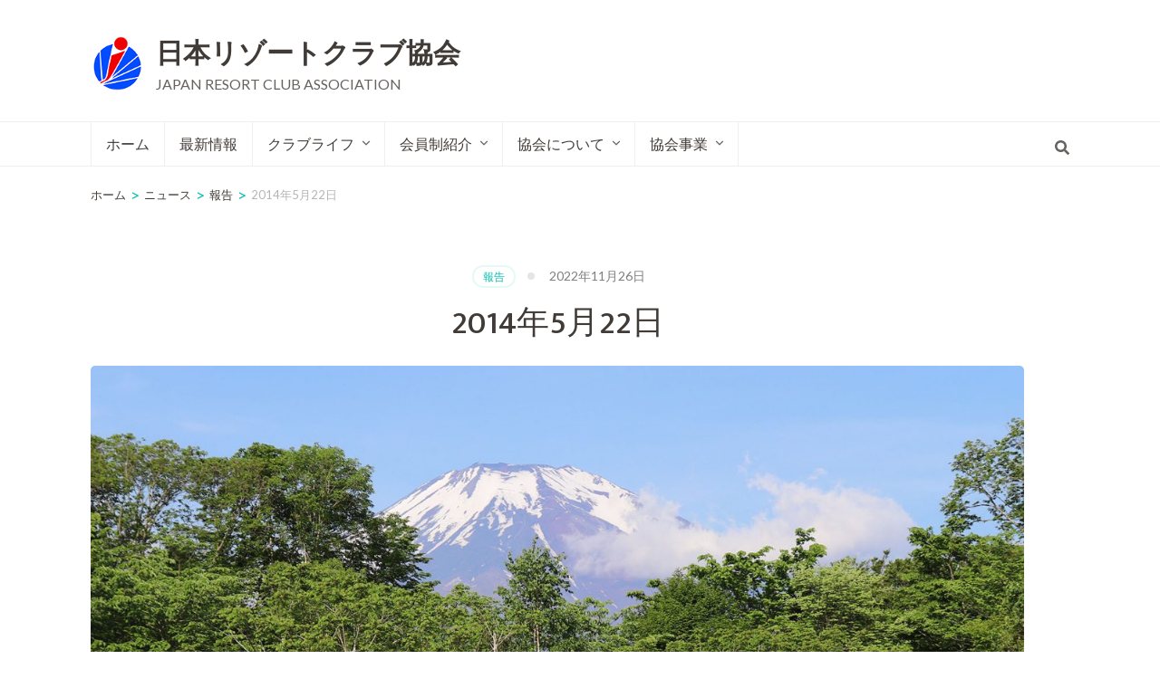

--- FILE ---
content_type: text/html; charset=UTF-8
request_url: https://www.j-resortclub.or.jp/2022/11/26/2014%E5%B9%B45%E6%9C%8822%E6%97%A5/
body_size: 58006
content:
    <!DOCTYPE html>
    <html lang="ja">
    <head itemscope itemtype="https://schema.org/WebSite">

    <meta charset="UTF-8">
    <meta name="viewport" content="width=device-width, initial-scale=1">
    <link rel="profile" href="http://gmpg.org/xfn/11">
    <title>2014年5月22日 &#8211; 日本リゾートクラブ協会</title>
<meta name='robots' content='max-image-preview:large' />
<link rel='dns-prefetch' href='//fonts.googleapis.com' />
<link rel="alternate" type="application/rss+xml" title="日本リゾートクラブ協会 &raquo; フィード" href="https://www.j-resortclub.or.jp/feed/" />
<link rel="alternate" type="application/rss+xml" title="日本リゾートクラブ協会 &raquo; コメントフィード" href="https://www.j-resortclub.or.jp/comments/feed/" />
<link rel="alternate" type="application/rss+xml" title="日本リゾートクラブ協会 &raquo; 2014年5月22日 のコメントのフィード" href="https://www.j-resortclub.or.jp/2022/11/26/2014%e5%b9%b45%e6%9c%8822%e6%97%a5/feed/" />
<link rel="alternate" title="oEmbed (JSON)" type="application/json+oembed" href="https://www.j-resortclub.or.jp/wp-json/oembed/1.0/embed?url=https%3A%2F%2Fwww.j-resortclub.or.jp%2F2022%2F11%2F26%2F2014%25e5%25b9%25b45%25e6%259c%258822%25e6%2597%25a5%2F" />
<link rel="alternate" title="oEmbed (XML)" type="text/xml+oembed" href="https://www.j-resortclub.or.jp/wp-json/oembed/1.0/embed?url=https%3A%2F%2Fwww.j-resortclub.or.jp%2F2022%2F11%2F26%2F2014%25e5%25b9%25b45%25e6%259c%258822%25e6%2597%25a5%2F&#038;format=xml" />
<style id='wp-img-auto-sizes-contain-inline-css' type='text/css'>
img:is([sizes=auto i],[sizes^="auto," i]){contain-intrinsic-size:3000px 1500px}
/*# sourceURL=wp-img-auto-sizes-contain-inline-css */
</style>
<style id='wp-emoji-styles-inline-css' type='text/css'>

	img.wp-smiley, img.emoji {
		display: inline !important;
		border: none !important;
		box-shadow: none !important;
		height: 1em !important;
		width: 1em !important;
		margin: 0 0.07em !important;
		vertical-align: -0.1em !important;
		background: none !important;
		padding: 0 !important;
	}
/*# sourceURL=wp-emoji-styles-inline-css */
</style>
<style id='wp-block-library-inline-css' type='text/css'>
:root{--wp-block-synced-color:#7a00df;--wp-block-synced-color--rgb:122,0,223;--wp-bound-block-color:var(--wp-block-synced-color);--wp-editor-canvas-background:#ddd;--wp-admin-theme-color:#007cba;--wp-admin-theme-color--rgb:0,124,186;--wp-admin-theme-color-darker-10:#006ba1;--wp-admin-theme-color-darker-10--rgb:0,107,160.5;--wp-admin-theme-color-darker-20:#005a87;--wp-admin-theme-color-darker-20--rgb:0,90,135;--wp-admin-border-width-focus:2px}@media (min-resolution:192dpi){:root{--wp-admin-border-width-focus:1.5px}}.wp-element-button{cursor:pointer}:root .has-very-light-gray-background-color{background-color:#eee}:root .has-very-dark-gray-background-color{background-color:#313131}:root .has-very-light-gray-color{color:#eee}:root .has-very-dark-gray-color{color:#313131}:root .has-vivid-green-cyan-to-vivid-cyan-blue-gradient-background{background:linear-gradient(135deg,#00d084,#0693e3)}:root .has-purple-crush-gradient-background{background:linear-gradient(135deg,#34e2e4,#4721fb 50%,#ab1dfe)}:root .has-hazy-dawn-gradient-background{background:linear-gradient(135deg,#faaca8,#dad0ec)}:root .has-subdued-olive-gradient-background{background:linear-gradient(135deg,#fafae1,#67a671)}:root .has-atomic-cream-gradient-background{background:linear-gradient(135deg,#fdd79a,#004a59)}:root .has-nightshade-gradient-background{background:linear-gradient(135deg,#330968,#31cdcf)}:root .has-midnight-gradient-background{background:linear-gradient(135deg,#020381,#2874fc)}:root{--wp--preset--font-size--normal:16px;--wp--preset--font-size--huge:42px}.has-regular-font-size{font-size:1em}.has-larger-font-size{font-size:2.625em}.has-normal-font-size{font-size:var(--wp--preset--font-size--normal)}.has-huge-font-size{font-size:var(--wp--preset--font-size--huge)}.has-text-align-center{text-align:center}.has-text-align-left{text-align:left}.has-text-align-right{text-align:right}.has-fit-text{white-space:nowrap!important}#end-resizable-editor-section{display:none}.aligncenter{clear:both}.items-justified-left{justify-content:flex-start}.items-justified-center{justify-content:center}.items-justified-right{justify-content:flex-end}.items-justified-space-between{justify-content:space-between}.screen-reader-text{border:0;clip-path:inset(50%);height:1px;margin:-1px;overflow:hidden;padding:0;position:absolute;width:1px;word-wrap:normal!important}.screen-reader-text:focus{background-color:#ddd;clip-path:none;color:#444;display:block;font-size:1em;height:auto;left:5px;line-height:normal;padding:15px 23px 14px;text-decoration:none;top:5px;width:auto;z-index:100000}html :where(.has-border-color){border-style:solid}html :where([style*=border-top-color]){border-top-style:solid}html :where([style*=border-right-color]){border-right-style:solid}html :where([style*=border-bottom-color]){border-bottom-style:solid}html :where([style*=border-left-color]){border-left-style:solid}html :where([style*=border-width]){border-style:solid}html :where([style*=border-top-width]){border-top-style:solid}html :where([style*=border-right-width]){border-right-style:solid}html :where([style*=border-bottom-width]){border-bottom-style:solid}html :where([style*=border-left-width]){border-left-style:solid}html :where(img[class*=wp-image-]){height:auto;max-width:100%}:where(figure){margin:0 0 1em}html :where(.is-position-sticky){--wp-admin--admin-bar--position-offset:var(--wp-admin--admin-bar--height,0px)}@media screen and (max-width:600px){html :where(.is-position-sticky){--wp-admin--admin-bar--position-offset:0px}}

/*# sourceURL=wp-block-library-inline-css */
</style><style id='wp-block-paragraph-inline-css' type='text/css'>
.is-small-text{font-size:.875em}.is-regular-text{font-size:1em}.is-large-text{font-size:2.25em}.is-larger-text{font-size:3em}.has-drop-cap:not(:focus):first-letter{float:left;font-size:8.4em;font-style:normal;font-weight:100;line-height:.68;margin:.05em .1em 0 0;text-transform:uppercase}body.rtl .has-drop-cap:not(:focus):first-letter{float:none;margin-left:.1em}p.has-drop-cap.has-background{overflow:hidden}:root :where(p.has-background){padding:1.25em 2.375em}:where(p.has-text-color:not(.has-link-color)) a{color:inherit}p.has-text-align-left[style*="writing-mode:vertical-lr"],p.has-text-align-right[style*="writing-mode:vertical-rl"]{rotate:180deg}
/*# sourceURL=https://www.j-resortclub.or.jp/wp-includes/blocks/paragraph/style.min.css */
</style>
<style id='global-styles-inline-css' type='text/css'>
:root{--wp--preset--aspect-ratio--square: 1;--wp--preset--aspect-ratio--4-3: 4/3;--wp--preset--aspect-ratio--3-4: 3/4;--wp--preset--aspect-ratio--3-2: 3/2;--wp--preset--aspect-ratio--2-3: 2/3;--wp--preset--aspect-ratio--16-9: 16/9;--wp--preset--aspect-ratio--9-16: 9/16;--wp--preset--color--black: #000000;--wp--preset--color--cyan-bluish-gray: #abb8c3;--wp--preset--color--white: #ffffff;--wp--preset--color--pale-pink: #f78da7;--wp--preset--color--vivid-red: #cf2e2e;--wp--preset--color--luminous-vivid-orange: #ff6900;--wp--preset--color--luminous-vivid-amber: #fcb900;--wp--preset--color--light-green-cyan: #7bdcb5;--wp--preset--color--vivid-green-cyan: #00d084;--wp--preset--color--pale-cyan-blue: #8ed1fc;--wp--preset--color--vivid-cyan-blue: #0693e3;--wp--preset--color--vivid-purple: #9b51e0;--wp--preset--gradient--vivid-cyan-blue-to-vivid-purple: linear-gradient(135deg,rgb(6,147,227) 0%,rgb(155,81,224) 100%);--wp--preset--gradient--light-green-cyan-to-vivid-green-cyan: linear-gradient(135deg,rgb(122,220,180) 0%,rgb(0,208,130) 100%);--wp--preset--gradient--luminous-vivid-amber-to-luminous-vivid-orange: linear-gradient(135deg,rgb(252,185,0) 0%,rgb(255,105,0) 100%);--wp--preset--gradient--luminous-vivid-orange-to-vivid-red: linear-gradient(135deg,rgb(255,105,0) 0%,rgb(207,46,46) 100%);--wp--preset--gradient--very-light-gray-to-cyan-bluish-gray: linear-gradient(135deg,rgb(238,238,238) 0%,rgb(169,184,195) 100%);--wp--preset--gradient--cool-to-warm-spectrum: linear-gradient(135deg,rgb(74,234,220) 0%,rgb(151,120,209) 20%,rgb(207,42,186) 40%,rgb(238,44,130) 60%,rgb(251,105,98) 80%,rgb(254,248,76) 100%);--wp--preset--gradient--blush-light-purple: linear-gradient(135deg,rgb(255,206,236) 0%,rgb(152,150,240) 100%);--wp--preset--gradient--blush-bordeaux: linear-gradient(135deg,rgb(254,205,165) 0%,rgb(254,45,45) 50%,rgb(107,0,62) 100%);--wp--preset--gradient--luminous-dusk: linear-gradient(135deg,rgb(255,203,112) 0%,rgb(199,81,192) 50%,rgb(65,88,208) 100%);--wp--preset--gradient--pale-ocean: linear-gradient(135deg,rgb(255,245,203) 0%,rgb(182,227,212) 50%,rgb(51,167,181) 100%);--wp--preset--gradient--electric-grass: linear-gradient(135deg,rgb(202,248,128) 0%,rgb(113,206,126) 100%);--wp--preset--gradient--midnight: linear-gradient(135deg,rgb(2,3,129) 0%,rgb(40,116,252) 100%);--wp--preset--font-size--small: 13px;--wp--preset--font-size--medium: 20px;--wp--preset--font-size--large: 36px;--wp--preset--font-size--x-large: 42px;--wp--preset--spacing--20: 0.44rem;--wp--preset--spacing--30: 0.67rem;--wp--preset--spacing--40: 1rem;--wp--preset--spacing--50: 1.5rem;--wp--preset--spacing--60: 2.25rem;--wp--preset--spacing--70: 3.38rem;--wp--preset--spacing--80: 5.06rem;--wp--preset--shadow--natural: 6px 6px 9px rgba(0, 0, 0, 0.2);--wp--preset--shadow--deep: 12px 12px 50px rgba(0, 0, 0, 0.4);--wp--preset--shadow--sharp: 6px 6px 0px rgba(0, 0, 0, 0.2);--wp--preset--shadow--outlined: 6px 6px 0px -3px rgb(255, 255, 255), 6px 6px rgb(0, 0, 0);--wp--preset--shadow--crisp: 6px 6px 0px rgb(0, 0, 0);}:where(.is-layout-flex){gap: 0.5em;}:where(.is-layout-grid){gap: 0.5em;}body .is-layout-flex{display: flex;}.is-layout-flex{flex-wrap: wrap;align-items: center;}.is-layout-flex > :is(*, div){margin: 0;}body .is-layout-grid{display: grid;}.is-layout-grid > :is(*, div){margin: 0;}:where(.wp-block-columns.is-layout-flex){gap: 2em;}:where(.wp-block-columns.is-layout-grid){gap: 2em;}:where(.wp-block-post-template.is-layout-flex){gap: 1.25em;}:where(.wp-block-post-template.is-layout-grid){gap: 1.25em;}.has-black-color{color: var(--wp--preset--color--black) !important;}.has-cyan-bluish-gray-color{color: var(--wp--preset--color--cyan-bluish-gray) !important;}.has-white-color{color: var(--wp--preset--color--white) !important;}.has-pale-pink-color{color: var(--wp--preset--color--pale-pink) !important;}.has-vivid-red-color{color: var(--wp--preset--color--vivid-red) !important;}.has-luminous-vivid-orange-color{color: var(--wp--preset--color--luminous-vivid-orange) !important;}.has-luminous-vivid-amber-color{color: var(--wp--preset--color--luminous-vivid-amber) !important;}.has-light-green-cyan-color{color: var(--wp--preset--color--light-green-cyan) !important;}.has-vivid-green-cyan-color{color: var(--wp--preset--color--vivid-green-cyan) !important;}.has-pale-cyan-blue-color{color: var(--wp--preset--color--pale-cyan-blue) !important;}.has-vivid-cyan-blue-color{color: var(--wp--preset--color--vivid-cyan-blue) !important;}.has-vivid-purple-color{color: var(--wp--preset--color--vivid-purple) !important;}.has-black-background-color{background-color: var(--wp--preset--color--black) !important;}.has-cyan-bluish-gray-background-color{background-color: var(--wp--preset--color--cyan-bluish-gray) !important;}.has-white-background-color{background-color: var(--wp--preset--color--white) !important;}.has-pale-pink-background-color{background-color: var(--wp--preset--color--pale-pink) !important;}.has-vivid-red-background-color{background-color: var(--wp--preset--color--vivid-red) !important;}.has-luminous-vivid-orange-background-color{background-color: var(--wp--preset--color--luminous-vivid-orange) !important;}.has-luminous-vivid-amber-background-color{background-color: var(--wp--preset--color--luminous-vivid-amber) !important;}.has-light-green-cyan-background-color{background-color: var(--wp--preset--color--light-green-cyan) !important;}.has-vivid-green-cyan-background-color{background-color: var(--wp--preset--color--vivid-green-cyan) !important;}.has-pale-cyan-blue-background-color{background-color: var(--wp--preset--color--pale-cyan-blue) !important;}.has-vivid-cyan-blue-background-color{background-color: var(--wp--preset--color--vivid-cyan-blue) !important;}.has-vivid-purple-background-color{background-color: var(--wp--preset--color--vivid-purple) !important;}.has-black-border-color{border-color: var(--wp--preset--color--black) !important;}.has-cyan-bluish-gray-border-color{border-color: var(--wp--preset--color--cyan-bluish-gray) !important;}.has-white-border-color{border-color: var(--wp--preset--color--white) !important;}.has-pale-pink-border-color{border-color: var(--wp--preset--color--pale-pink) !important;}.has-vivid-red-border-color{border-color: var(--wp--preset--color--vivid-red) !important;}.has-luminous-vivid-orange-border-color{border-color: var(--wp--preset--color--luminous-vivid-orange) !important;}.has-luminous-vivid-amber-border-color{border-color: var(--wp--preset--color--luminous-vivid-amber) !important;}.has-light-green-cyan-border-color{border-color: var(--wp--preset--color--light-green-cyan) !important;}.has-vivid-green-cyan-border-color{border-color: var(--wp--preset--color--vivid-green-cyan) !important;}.has-pale-cyan-blue-border-color{border-color: var(--wp--preset--color--pale-cyan-blue) !important;}.has-vivid-cyan-blue-border-color{border-color: var(--wp--preset--color--vivid-cyan-blue) !important;}.has-vivid-purple-border-color{border-color: var(--wp--preset--color--vivid-purple) !important;}.has-vivid-cyan-blue-to-vivid-purple-gradient-background{background: var(--wp--preset--gradient--vivid-cyan-blue-to-vivid-purple) !important;}.has-light-green-cyan-to-vivid-green-cyan-gradient-background{background: var(--wp--preset--gradient--light-green-cyan-to-vivid-green-cyan) !important;}.has-luminous-vivid-amber-to-luminous-vivid-orange-gradient-background{background: var(--wp--preset--gradient--luminous-vivid-amber-to-luminous-vivid-orange) !important;}.has-luminous-vivid-orange-to-vivid-red-gradient-background{background: var(--wp--preset--gradient--luminous-vivid-orange-to-vivid-red) !important;}.has-very-light-gray-to-cyan-bluish-gray-gradient-background{background: var(--wp--preset--gradient--very-light-gray-to-cyan-bluish-gray) !important;}.has-cool-to-warm-spectrum-gradient-background{background: var(--wp--preset--gradient--cool-to-warm-spectrum) !important;}.has-blush-light-purple-gradient-background{background: var(--wp--preset--gradient--blush-light-purple) !important;}.has-blush-bordeaux-gradient-background{background: var(--wp--preset--gradient--blush-bordeaux) !important;}.has-luminous-dusk-gradient-background{background: var(--wp--preset--gradient--luminous-dusk) !important;}.has-pale-ocean-gradient-background{background: var(--wp--preset--gradient--pale-ocean) !important;}.has-electric-grass-gradient-background{background: var(--wp--preset--gradient--electric-grass) !important;}.has-midnight-gradient-background{background: var(--wp--preset--gradient--midnight) !important;}.has-small-font-size{font-size: var(--wp--preset--font-size--small) !important;}.has-medium-font-size{font-size: var(--wp--preset--font-size--medium) !important;}.has-large-font-size{font-size: var(--wp--preset--font-size--large) !important;}.has-x-large-font-size{font-size: var(--wp--preset--font-size--x-large) !important;}
/*# sourceURL=global-styles-inline-css */
</style>

<style id='classic-theme-styles-inline-css' type='text/css'>
/*! This file is auto-generated */
.wp-block-button__link{color:#fff;background-color:#32373c;border-radius:9999px;box-shadow:none;text-decoration:none;padding:calc(.667em + 2px) calc(1.333em + 2px);font-size:1.125em}.wp-block-file__button{background:#32373c;color:#fff;text-decoration:none}
/*# sourceURL=/wp-includes/css/classic-themes.min.css */
</style>
<link rel='preload' as="style" onload="this.onload=null;this.rel='stylesheet'" id='wp-travel-engine-css' href='https://www.j-resortclub.or.jp/wp-content/plugins/wp-travel-engine/dist/public/wte-public.css?ver=1768466843' type='text/css' media='all' />
<link rel='stylesheet' id='contact-form-7-css' href='https://www.j-resortclub.or.jp/wp-content/plugins/contact-form-7/includes/css/styles.css?ver=6.1.4' type='text/css' media='all' />
<link rel='stylesheet' id='odometer-css' href='https://www.j-resortclub.or.jp/wp-content/plugins/travel-agency-companion/public/css/odometer.min.css?ver=0.4.6' type='text/css' media='all' />
<link rel='stylesheet' id='owl-carousel-css' href='https://www.j-resortclub.or.jp/wp-content/plugins/wp-travel-engine/assets/lib/owl-carousel-2.3.4/owl.carousel.css?ver=6.9' type='text/css' media='all' />
<link rel='stylesheet' id='travel-agency-companion-css' href='https://www.j-resortclub.or.jp/wp-content/plugins/travel-agency-companion/public/css/travel-agency-companion-public.min.css?ver=1.5.9' type='text/css' media='all' />
<style id='travel-agency-companion-inline-css' type='text/css'>

                    .activities:after{
                        background: url( https://www.j-resortclub.or.jp/wp-content/uploads/2022/11/top4.jpg ) no-repeat;
                    }
/*# sourceURL=travel-agency-companion-inline-css */
</style>
<link rel='stylesheet' id='travel-and-tour-style-css' href='https://www.j-resortclub.or.jp/wp-content/themes/travel-agency/style.css?ver=6.9' type='text/css' media='all' />
<link rel='stylesheet' id='animate-css' href='https://www.j-resortclub.or.jp/wp-content/plugins/wp-travel-engine/assets/lib/animate.css?ver=3.5.2' type='text/css' media='all' />
<link rel='stylesheet' id='travel-agency-google-fonts-css' href='https://fonts.googleapis.com/css?family=Mukta%3A200%2C300%2C400%2C500%2C600%2C700%2C800%2C800i%7CLato%3A100%2C100i%2C200%2C200i%2C300%2C300i%2C400%2C400i%2C700%2C700i%2C900%2C900i&#038;ver=6.9#038;display=fallback' type='text/css' media='all' />
<link rel='stylesheet' id='travel-agency-style-css' href='https://www.j-resortclub.or.jp/wp-content/themes/travel-and-tour/style.css?ver=1.0.2' type='text/css' media='all' />
<script type="text/javascript" src="https://www.j-resortclub.or.jp/wp-includes/js/jquery/jquery.min.js?ver=3.7.1" id="jquery-core-js"></script>
<script type="text/javascript" src="https://www.j-resortclub.or.jp/wp-includes/js/jquery/jquery-migrate.min.js?ver=3.4.1" id="jquery-migrate-js"></script>
<link rel="https://api.w.org/" href="https://www.j-resortclub.or.jp/wp-json/" /><link rel="alternate" title="JSON" type="application/json" href="https://www.j-resortclub.or.jp/wp-json/wp/v2/posts/582" /><link rel="EditURI" type="application/rsd+xml" title="RSD" href="https://www.j-resortclub.or.jp/xmlrpc.php?rsd" />
<meta name="generator" content="WordPress 6.9" />
<link rel="canonical" href="https://www.j-resortclub.or.jp/2022/11/26/2014%e5%b9%b45%e6%9c%8822%e6%97%a5/" />
<link rel='shortlink' href='https://www.j-resortclub.or.jp/?p=582' />
		<style>.wpte-bf-book-summary .wpte-bf-trip-name-wrap{display:flex;flex-direction:column;align-items:flex-start}.wpte-bf-trip-code{margin:15px 0 0 0;padding:3px 15px;font-size:15px;letter-spacing:.5px;line-height:1.7;background:var(--primary-color);color:rgba(255,255,255,.85);border-radius:3px;order:3;font-style:italic}.wpte-bf-trip-code span{font-style:normal;font-weight:600}</style>
		<!-- Analytics by WP Statistics - https://wp-statistics.com -->
<link rel="pingback" href="https://www.j-resortclub.or.jp/xmlrpc.php"><link rel="icon" href="https://www.j-resortclub.or.jp/wp-content/uploads/2022/11/cropped-logo-32x32.png" sizes="32x32" />
<link rel="icon" href="https://www.j-resortclub.or.jp/wp-content/uploads/2022/11/cropped-logo-192x192.png" sizes="192x192" />
<link rel="apple-touch-icon" href="https://www.j-resortclub.or.jp/wp-content/uploads/2022/11/cropped-logo-180x180.png" />
<meta name="msapplication-TileImage" content="https://www.j-resortclub.or.jp/wp-content/uploads/2022/11/cropped-logo-270x270.png" />
		<style type="text/css" id="wp-custom-css">
			#masthead .site-title{
	font-size:30px;
	font-weight:bold;
}

.site-branding{
	margin-bottom:-5px;
}

#masthead .custom-logo{
	width:60px;
  margin-bottom:7px;
}

#acc-content h2{
	font-weight:bold;
	font-size:32px;
	margin-bottom:15px;
}
#acc-content p{
	font-size:15px;
}

#popular_section .section-content{
	text-align:left;
}
#deal_section .section-content{
	text-align:left;
}

#acc-content h2{
	font-size:30px;
}

.banner .wp-custom-header::before {
  background-color: rgba(64, 59, 55, 0.0);
}
		</style>
		
</head>

<body class="wp-singular post-template-default single single-post postid-582 single-format-standard wp-custom-logo wp-theme-travel-agency wp-child-theme-travel-and-tour wptravelengine_672 wptravelengine_css_v2 wpte_has-tooltip full-width" itemscope itemtype="https://schema.org/WebPage">
	
    <div id="page" class="site">
        <a class="skip-link screen-reader-text" href="#acc-content">コンテンツへスキップ (Enter を押す)</a>
        <header id="masthead" class="site-header header-four" itemscope itemtype="https://schema.org/WPHeader">
		
        <div class="header-holder">			
                        <div class="header-t">
				<div class="container">
                    <div class="left">
                                            </div><!-- .left -->
                    <div class="right">
                        	
                    </div><!-- .right -->                  
				</div>
			</div> <!-- header-t ends -->
                        
            <div class="header-b">
				<div class="container">
					<div class="site-branding" itemscope itemtype="https://schema.org/Organization">
						<a href="https://www.j-resortclub.or.jp/" class="custom-logo-link" rel="home"><img width="80" height="80" src="https://www.j-resortclub.or.jp/wp-content/uploads/2022/11/logo_80.png" class="custom-logo" alt="日本リゾートクラブ協会" decoding="async" srcset="https://www.j-resortclub.or.jp/wp-content/uploads/2022/11/logo_80.png 80w, https://www.j-resortclub.or.jp/wp-content/uploads/2022/11/logo_80-60x60.png 60w" sizes="(max-width: 80px) 100vw, 80px" /></a>                        <div class="text-logo">
							                                <p class="site-title" itemprop="name"><a href="https://www.j-resortclub.or.jp/" rel="home" itemprop="url">日本リゾートクラブ協会</a></p>
                                            				<p class="site-description" itemprop="description">JAPAN RESORT CLUB ASSOCIATION</p>
                			                        </div>
            		</div><!-- .site-branding -->
                    
                                        
				</div>
			</div> <!-- header-b ends -->
                        
		</div> <!-- header-holder ends -->
		
        <div class="nav-holder">
			<div class="container">
                <a href="https://www.j-resortclub.or.jp/" class="home-link"><i class="fa fa-home"></i></a>

                <div class="mobile-menu-wrapper">
                    <button id="primary-toggle-button" data-toggle-target=".main-menu-modal" data-toggle-body-class="showing-main-menu-modal" aria-expanded="false" data-set-focus=".close-main-nav-toggle">メニュー<i class="fa fa-bars"></i></button>

                    <nav id="mobile-site-navigation" class="main-navigation mobile-navigation">        
                        <div class="primary-menu-list main-menu-modal cover-modal" data-modal-target-string=".main-menu-modal">
                            <button class="close close-main-nav-toggle" data-toggle-target=".main-menu-modal" data-toggle-body-class="showing-main-menu-modal" aria-expanded="false" data-set-focus=".main-menu-modal">
                                閉じる                                <i class="fas fa-times"></i>
                            </button>
                            <div class="mobile-menu" aria-label="モバイル">
                                <div class="menu-global-container"><ul id="mobile-primary-menu" class="nav-menu main-menu-modal"><li id="menu-item-86" class="menu-item menu-item-type-custom menu-item-object-custom menu-item-home menu-item-86"><a href="https://www.j-resortclub.or.jp">ホーム</a></li>
<li id="menu-item-1206" class="menu-item menu-item-type-post_type menu-item-object-page menu-item-1206"><a href="https://www.j-resortclub.or.jp/newinfo/">最新情報</a></li>
<li id="menu-item-248" class="menu-item menu-item-type-custom menu-item-object-custom menu-item-has-children menu-item-248"><a href="#">クラブライフ</a>
<ul class="sub-menu">
	<li id="menu-item-69" class="menu-item menu-item-type-post_type menu-item-object-page menu-item-69"><a href="https://www.j-resortclub.or.jp/club/clublife/">クラブライフの提案</a></li>
	<li id="menu-item-70" class="menu-item menu-item-type-post_type menu-item-object-page menu-item-70"><a href="https://www.j-resortclub.or.jp/club/discussion/">リゾネット談義</a></li>
	<li id="menu-item-71" class="menu-item menu-item-type-post_type menu-item-object-page menu-item-71"><a href="https://www.j-resortclub.or.jp/club/oversea/">海外との交換利用</a></li>
</ul>
</li>
<li id="menu-item-247" class="menu-item menu-item-type-custom menu-item-object-custom menu-item-has-children menu-item-247"><a href="#">会員制紹介</a>
<ul class="sub-menu">
	<li id="menu-item-73" class="menu-item menu-item-type-post_type menu-item-object-page menu-item-73"><a href="https://www.j-resortclub.or.jp/member/membershipresort/">会員制リゾート</a></li>
	<li id="menu-item-74" class="menu-item menu-item-type-post_type menu-item-object-page menu-item-74"><a href="https://www.j-resortclub.or.jp/member/membershippurchase/">会員権の購入</a></li>
	<li id="menu-item-75" class="menu-item menu-item-type-post_type menu-item-object-page menu-item-75"><a href="https://www.j-resortclub.or.jp/member/clubcompany/">クラブ運営会社</a></li>
</ul>
</li>
<li id="menu-item-246" class="menu-item menu-item-type-custom menu-item-object-custom menu-item-has-children menu-item-246"><a href="#">協会について</a>
<ul class="sub-menu">
	<li id="menu-item-77" class="menu-item menu-item-type-post_type menu-item-object-page menu-item-77"><a href="https://www.j-resortclub.or.jp/association/history/">沿革</a></li>
	<li id="menu-item-78" class="menu-item menu-item-type-post_type menu-item-object-page menu-item-78"><a href="https://www.j-resortclub.or.jp/association/statute/">定款等</a></li>
	<li id="menu-item-79" class="menu-item menu-item-type-post_type menu-item-object-page menu-item-79"><a href="https://www.j-resortclub.or.jp/association/membership/">会員</a></li>
	<li id="menu-item-80" class="menu-item menu-item-type-post_type menu-item-object-page menu-item-80"><a href="https://www.j-resortclub.or.jp/association/boardmember/">役員</a></li>
</ul>
</li>
<li id="menu-item-245" class="menu-item menu-item-type-custom menu-item-object-custom menu-item-has-children menu-item-245"><a href="#">協会事業</a>
<ul class="sub-menu">
	<li id="menu-item-82" class="menu-item menu-item-type-post_type menu-item-object-page menu-item-82"><a href="https://www.j-resortclub.or.jp/business/survey/">調査研究事業</a></li>
	<li id="menu-item-83" class="menu-item menu-item-type-post_type menu-item-object-page menu-item-83"><a href="https://www.j-resortclub.or.jp/business/consultation/">消費者相談事業</a></li>
	<li id="menu-item-84" class="menu-item menu-item-type-post_type menu-item-object-page menu-item-84"><a href="https://www.j-resortclub.or.jp/business/resortnet/">リゾネット</a></li>
</ul>
</li>
</ul></div>                            </div>
                        </div>
                    </nav><!-- #mobile-site-navigation -->
                </div>

                <nav id="site-navigation" class="main-navigation" itemscope itemtype="https://schema.org/SiteNavigationElement">
        			<div class="menu-global-container"><ul id="primary-menu" class="menu"><li class="menu-item menu-item-type-custom menu-item-object-custom menu-item-home menu-item-86"><a href="https://www.j-resortclub.or.jp">ホーム</a></li>
<li class="menu-item menu-item-type-post_type menu-item-object-page menu-item-1206"><a href="https://www.j-resortclub.or.jp/newinfo/">最新情報</a></li>
<li class="menu-item menu-item-type-custom menu-item-object-custom menu-item-has-children menu-item-248"><a href="#">クラブライフ</a>
<ul class="sub-menu">
	<li class="menu-item menu-item-type-post_type menu-item-object-page menu-item-69"><a href="https://www.j-resortclub.or.jp/club/clublife/">クラブライフの提案</a></li>
	<li class="menu-item menu-item-type-post_type menu-item-object-page menu-item-70"><a href="https://www.j-resortclub.or.jp/club/discussion/">リゾネット談義</a></li>
	<li class="menu-item menu-item-type-post_type menu-item-object-page menu-item-71"><a href="https://www.j-resortclub.or.jp/club/oversea/">海外との交換利用</a></li>
</ul>
</li>
<li class="menu-item menu-item-type-custom menu-item-object-custom menu-item-has-children menu-item-247"><a href="#">会員制紹介</a>
<ul class="sub-menu">
	<li class="menu-item menu-item-type-post_type menu-item-object-page menu-item-73"><a href="https://www.j-resortclub.or.jp/member/membershipresort/">会員制リゾート</a></li>
	<li class="menu-item menu-item-type-post_type menu-item-object-page menu-item-74"><a href="https://www.j-resortclub.or.jp/member/membershippurchase/">会員権の購入</a></li>
	<li class="menu-item menu-item-type-post_type menu-item-object-page menu-item-75"><a href="https://www.j-resortclub.or.jp/member/clubcompany/">クラブ運営会社</a></li>
</ul>
</li>
<li class="menu-item menu-item-type-custom menu-item-object-custom menu-item-has-children menu-item-246"><a href="#">協会について</a>
<ul class="sub-menu">
	<li class="menu-item menu-item-type-post_type menu-item-object-page menu-item-77"><a href="https://www.j-resortclub.or.jp/association/history/">沿革</a></li>
	<li class="menu-item menu-item-type-post_type menu-item-object-page menu-item-78"><a href="https://www.j-resortclub.or.jp/association/statute/">定款等</a></li>
	<li class="menu-item menu-item-type-post_type menu-item-object-page menu-item-79"><a href="https://www.j-resortclub.or.jp/association/membership/">会員</a></li>
	<li class="menu-item menu-item-type-post_type menu-item-object-page menu-item-80"><a href="https://www.j-resortclub.or.jp/association/boardmember/">役員</a></li>
</ul>
</li>
<li class="menu-item menu-item-type-custom menu-item-object-custom menu-item-has-children menu-item-245"><a href="#">協会事業</a>
<ul class="sub-menu">
	<li class="menu-item menu-item-type-post_type menu-item-object-page menu-item-82"><a href="https://www.j-resortclub.or.jp/business/survey/">調査研究事業</a></li>
	<li class="menu-item menu-item-type-post_type menu-item-object-page menu-item-83"><a href="https://www.j-resortclub.or.jp/business/consultation/">消費者相談事業</a></li>
	<li class="menu-item menu-item-type-post_type menu-item-object-page menu-item-84"><a href="https://www.j-resortclub.or.jp/business/resortnet/">リゾネット</a></li>
</ul>
</li>
</ul></div>        		</nav><!-- #site-navigation --> 
                        <div class="form-section">
            <button id="btn-search" class="search-btn" data-toggle-target=".header-search-modal" data-toggle-body-class="showing-search-modal" aria-expanded="false" data-set-focus=".header-search-modal .search-field">
                <span class="fa fa-search"></span>
            </button>

            <div class="form-holder search header-searh-wrap header-search-modal cover-modal" data-modal-target-string=".header-search-modal">
                <div>
                    <form role="search" method="get" class="search-form" action="https://www.j-resortclub.or.jp/">
				<label>
					<span class="screen-reader-text">検索:</span>
					<input type="search" class="search-field" placeholder="検索&hellip;" value="" name="s" />
				</label>
				<input type="submit" class="search-submit" value="検索" />
			</form>                    <button class="btn-form-close" data-toggle-target=".header-search-modal" data-toggle-body-class="showing-search-modal" aria-expanded="false" data-set-focus=".header-search-modal">  </button>
                </div>
            </div>
    	</div><!-- .form-section -->
        			</div>
		</div> <!-- nav-holder ends -->
        
	</header> <!-- header ends -->
    <div class="top-bar"><div class="container"><div id="crumbs" itemscope itemtype="https://schema.org/BreadcrumbList"><span itemprop="itemListElement" itemscope itemtype="https://schema.org/ListItem"><a itemprop="item" href="https://www.j-resortclub.or.jp"><span itemprop="name">ホーム</span></a><meta itemprop="position" content="1" /><span class="separator">&gt;</span></span><span itemprop="itemListElement" itemscope itemtype="https://schema.org/ListItem"><a href="https://www.j-resortclub.or.jp/%e3%83%8b%e3%83%a5%e3%83%bc%e3%82%b9/" itemprop="item"><span itemprop="name">ニュース</span></a><meta itemprop="position" content="2" /><span class="separator">&gt;</span></span><span itemprop="itemListElement" itemscope itemtype="https://schema.org/ListItem"><a itemprop="item" href="https://www.j-resortclub.or.jp/category/report/"><span itemprop="name">報告</span></a><meta itemprop="position" content="3" /><span class="separator">&gt;</span></span><span class="current" itemprop="itemListElement" itemscope itemtype="https://schema.org/ListItem"><a itemprop="item" href="https://www.j-resortclub.or.jp/2022/11/26/2014%e5%b9%b45%e6%9c%8822%e6%97%a5/"><span itemprop="name">2014年5月22日</span></a><meta itemprop="position" content="4" /></span></div></div></div><div id="acc-content"><!-- For accessibility purpose -->    <div id="content" class="site-content">
        <div class="container">
                

        <header class="page-header">
                </header><!-- .page-header -->
                        <div class="row">
                
	<div id="primary" class="content-area">
		<main id="main" class="site-main">

    		
<article id="post-582" class="post-582 post type-post status-publish format-standard has-post-thumbnail hentry category-report" itemscope itemtype="https://schema.org/Blog">
	
        
    <header class="entry-header">		
		<div class="entry-meta">
			<span class="cat-links"><a href="https://www.j-resortclub.or.jp/category/report/" rel="category tag">報告</a></span><span class="posted-on"><a href="https://www.j-resortclub.or.jp/2022/11/26/2014%e5%b9%b45%e6%9c%8822%e6%97%a5/" rel="bookmark"><time class="entry-date published updated" datetime="2022-11-26T22:49:55+09:00">2022年11月26日</time></a></span>            
		</div>
        <h1 class="entry-title" itemprop="headline">2014年5月22日</h1>        
	</header>
    <div class="post-thumbnail"><img width="1290" height="540" src="https://www.j-resortclub.or.jp/wp-content/uploads/2022/11/top5-1290x540.jpg" class="attachment-travel-agency-full size-travel-agency-full wp-post-image" alt="" itemprop="image" decoding="async" fetchpriority="high" /></div>    
    <div class="text-holder">        
            <div class="entry-content" itemprop="text">
		
<p>理事会、通常総会を開催いたしました。</p>
	</div><!-- .entry-content -->
    	<footer class="entry-footer">
		        
		<div class="meta-holder">
			<div class="meta-info">
				<span class="byline"><i class="fa fa-user-o"></i><span class="author vcard"><a class="url fn n" href="https://www.j-resortclub.or.jp/author/j-resortclub/">j-resortclub</a></span></span><span class="comments"><i class="fa fa-comment-o"></i><a href="https://www.j-resortclub.or.jp/2022/11/26/2014%e5%b9%b45%e6%9c%8822%e6%97%a5/#respond">コメントをどうぞ<span class="screen-reader-text"> (2014年5月22日)</span></a></span>                
			</div>			
		</div>
        	</footer><!-- .entry-footer -->
	    </div><!-- .text-holder -->
    
</article><!-- #post-582-->
            
            <nav class="navigation post-navigation" role="navigation">
    			<h2 class="screen-reader-text">投稿ナビゲーション</h2>
    			<div class="nav-links">
    				<div class="nav-previous nav-holder"><a href="https://www.j-resortclub.or.jp/2022/11/26/2014%e5%b9%b405%e6%9c%8818%e6%97%a5/" rel="prev"><span class="meta-nav">前の投稿</span><span class="post-title">2014年05月18日</span></a></div><div class="nav-next nav-holder"><a href="https://www.j-resortclub.or.jp/2022/11/26/2014%e5%b9%b47%e6%9c%8814%e6%97%a5/" rel="next"><span class="meta-nav">次の投稿</span><span class="post-title">2014年7月14日</span></a></div>    			</div>
    		</nav>        
                    <section class="related-post">
    		<h2 class="title">おすすめ</h2>    		<div class="grid">
    			                <div class="col">
                    <div class="holder">
        				<div class="img-holder">
        					<a href="https://www.j-resortclub.or.jp/2022/11/24/2012%e5%b9%b46%e6%9c%888%e6%97%a5/" class="post-thumbnail">
                            <img width="280" height="170" src="https://www.j-resortclub.or.jp/wp-content/uploads/2022/11/top5-280x170.jpg" class="attachment-travel-agency-related size-travel-agency-related wp-post-image" alt="" itemprop="image" decoding="async" srcset="https://www.j-resortclub.or.jp/wp-content/uploads/2022/11/top5-280x170.jpg 280w, https://www.j-resortclub.or.jp/wp-content/uploads/2022/11/top5-374x226.jpg 374w, https://www.j-resortclub.or.jp/wp-content/uploads/2022/11/top5-410x250.jpg 410w" sizes="(max-width: 280px) 100vw, 280px" />                        
                            </a>
        					<span class="cat-links"><a href="https://www.j-resortclub.or.jp/category/report/" rel="category tag">報告</a></span>        				</div>
        				<div class="text-holder">
        					<span class="posted-on"><a href="https://www.j-resortclub.or.jp/2022/11/24/2012%e5%b9%b46%e6%9c%888%e6%97%a5/" rel="bookmark"><time class="entry-date published updated" datetime="2022-11-24T20:12:25+09:00">2022年11月24日</time></a></span><h3 class="post-title"><a href="https://www.j-resortclub.or.jp/2022/11/24/2012%e5%b9%b46%e6%9c%888%e6%97%a5/">2012年6月8日</a></h3>        				</div>
                    </div>
    			</div>
    			                <div class="col">
                    <div class="holder">
        				<div class="img-holder">
        					<a href="https://www.j-resortclub.or.jp/2022/11/27/2022%e5%b9%b45%e6%9c%8818%e6%97%a5/" class="post-thumbnail">
                            <img width="280" height="170" src="https://www.j-resortclub.or.jp/wp-content/uploads/2022/12/bg28-280x170.jpg" class="attachment-travel-agency-related size-travel-agency-related wp-post-image" alt="" itemprop="image" decoding="async" srcset="https://www.j-resortclub.or.jp/wp-content/uploads/2022/12/bg28-280x170.jpg 280w, https://www.j-resortclub.or.jp/wp-content/uploads/2022/12/bg28-374x226.jpg 374w, https://www.j-resortclub.or.jp/wp-content/uploads/2022/12/bg28-410x250.jpg 410w" sizes="(max-width: 280px) 100vw, 280px" />                        
                            </a>
        					<span class="cat-links"><a href="https://www.j-resortclub.or.jp/category/report/" rel="category tag">報告</a></span>        				</div>
        				<div class="text-holder">
        					<span class="posted-on"><a href="https://www.j-resortclub.or.jp/2022/11/27/2022%e5%b9%b45%e6%9c%8818%e6%97%a5/" rel="bookmark"><time class="entry-date published" datetime="2022-11-27T22:40:13+09:00">2022年11月27日</time><time class="updated" datetime="2022-12-30T12:36:52+09:00">2022年12月30日</time></a></span><h3 class="post-title"><a href="https://www.j-resortclub.or.jp/2022/11/27/2022%e5%b9%b45%e6%9c%8818%e6%97%a5/">2022年5月18日</a></h3>        				</div>
                    </div>
    			</div>
    			                <div class="col">
                    <div class="holder">
        				<div class="img-holder">
        					<a href="https://www.j-resortclub.or.jp/2022/11/24/2012%e5%b9%b46%e6%9c%8822%e6%97%a5/" class="post-thumbnail">
                            <img width="280" height="170" src="https://www.j-resortclub.or.jp/wp-content/uploads/2022/11/top3-1-280x170.jpg" class="attachment-travel-agency-related size-travel-agency-related wp-post-image" alt="" itemprop="image" decoding="async" loading="lazy" srcset="https://www.j-resortclub.or.jp/wp-content/uploads/2022/11/top3-1-280x170.jpg 280w, https://www.j-resortclub.or.jp/wp-content/uploads/2022/11/top3-1-374x226.jpg 374w, https://www.j-resortclub.or.jp/wp-content/uploads/2022/11/top3-1-410x250.jpg 410w" sizes="auto, (max-width: 280px) 100vw, 280px" />                        
                            </a>
        					<span class="cat-links"><a href="https://www.j-resortclub.or.jp/category/report/" rel="category tag">報告</a></span>        				</div>
        				<div class="text-holder">
        					<span class="posted-on"><a href="https://www.j-resortclub.or.jp/2022/11/24/2012%e5%b9%b46%e6%9c%8822%e6%97%a5/" rel="bookmark"><time class="entry-date published updated" datetime="2022-11-24T20:13:22+09:00">2022年11月24日</time></a></span><h3 class="post-title"><a href="https://www.j-resortclub.or.jp/2022/11/24/2012%e5%b9%b46%e6%9c%8822%e6%97%a5/">2012年6月22日</a></h3>        				</div>
                    </div>
    			</div>
    			    		</div>
    	</section>
        
<div id="comments" class="comments-area">

		<div id="respond" class="comment-respond">
		<h3 id="reply-title" class="comment-reply-title">コメントを残す <small><a rel="nofollow" id="cancel-comment-reply-link" href="/2022/11/26/2014%E5%B9%B45%E6%9C%8822%E6%97%A5/#respond" style="display:none;">コメントをキャンセル</a></small></h3><form action="https://www.j-resortclub.or.jp/wp-comments-post.php" method="post" id="commentform" class="comment-form"><p class="comment-notes"><span id="email-notes">メールアドレスが公開されることはありません。</span> <span class="required-field-message"><span class="required">※</span> が付いている欄は必須項目です</span></p><p class="comment-form-comment"><label class="screen-reader-text" for="comment">コメント</label><textarea id="comment" name="comment" placeholder="コメント" cols="45" rows="8" aria-required="true" required></textarea></p><p class="comment-form-author"><label class="screen-reader-text" for="author">名前<span class="required">*</span></label><input id="author" name="author" placeholder="名前*" type="text" value="" size="30" aria-required='true' required /></p>
<p class="comment-form-email"><label class="screen-reader-text" for="email">メール<span class="required">*</span></label><input id="email" name="email" placeholder="メール*" type="text" value="" size="30" aria-required='true' required /></p>
<p class="comment-form-url"><label class="screen-reader-text" for="url">サイト</label><input id="url" name="url" placeholder="サイト" type="text" value="" size="30" /></p>
<p class="comment-form-cookies-consent"><input id="wp-comment-cookies-consent" name="wp-comment-cookies-consent" type="checkbox" value="yes" /> <label for="wp-comment-cookies-consent">次回のコメントで使用するためブラウザーに自分の名前、メールアドレス、サイトを保存する。</label></p>
<p class="form-submit"><input name="submit" type="submit" id="submit" class="submit" value="コメントを送信" /> <input type='hidden' name='comment_post_ID' value='582' id='comment_post_ID' />
<input type='hidden' name='comment_parent' id='comment_parent' value='0' />
</p></form>	</div><!-- #respond -->
	
</div><!-- #comments -->

		</main><!-- #main -->
	</div><!-- #primary -->

            </div><!-- .row/not-found -->
        </div><!-- .container -->
            </div><!-- #content -->
    </div><!-- #acc-content -->    <footer id="colophon" class="site-footer" itemscope itemtype="https://schema.org/WPFooter">
        <div class="container">
        <div class="footer-b">
        <div class="site-info">
            <span class="copyright">&copy; Copyright 2026年 <a href="https://www.j-resortclub.or.jp/">日本リゾートクラブ協会</a>. </span>Travel and Tour | Developed By <a href="https://rarathemes.com/" rel="nofollow" target="_blank">Rara Themes</a> Powered by <a href="https://ja.wordpress.org/" target="_blank">WordPress</a> .                              
        </div>
                <nav class="footer-navigation">
                    </nav><!-- .footer-navigation -->
    </div>
            </div><!-- .container -->
    </footer><!-- #colophon -->
        </div><!-- #page -->
    <script type="speculationrules">
{"prefetch":[{"source":"document","where":{"and":[{"href_matches":"/*"},{"not":{"href_matches":["/wp-*.php","/wp-admin/*","/wp-content/uploads/*","/wp-content/*","/wp-content/plugins/*","/wp-content/themes/travel-and-tour/*","/wp-content/themes/travel-agency/*","/*\\?(.+)"]}},{"not":{"selector_matches":"a[rel~=\"nofollow\"]"}},{"not":{"selector_matches":".no-prefetch, .no-prefetch a"}}]},"eagerness":"conservative"}]}
</script>
		<div id="wptravelengine-trip-booking-modal"
			data-trip-booking="{&quot;tripID&quot;:null,&quot;nonce&quot;:&quot;3bf5449631&quot;,&quot;wpXHR&quot;:&quot;https:\/\/www.j-resortclub.or.jp\/wp-admin\/admin-ajax.php&quot;,&quot;cartVersion&quot;:&quot;4.0&quot;,&quot;buttonLabel&quot;:&quot;Check Availability&quot;,&quot;showModalWarning&quot;:true,&quot;modalWarningMessage&quot;:&quot;&quot;}"></div>
		<script type="text/javascript" src="https://www.j-resortclub.or.jp/wp-content/plugins/wp-travel-engine/assets/lib/flatpickr-4.6.9/fpickr.js?ver=4.6.9" id="wte-fpickr-lib-js"></script>
<script type="text/javascript" src="https://www.j-resortclub.or.jp/wp-content/plugins/wp-travel-engine/assets/lib/flatpickr-4.6.9/l10n/ja.js?ver=4.6.9" id="wte-fpickr-js"></script>
<script type="text/javascript" id="wp-travel-engine-js-before">
/* <![CDATA[ */
;(function(){
				var wte = window[wte] || {};
				if(! window.wte){
					window.wte = {"personFormat":"\/person","bookNow":"Book Now","totaltxt":"Total:","currency":{"code":"USD","symbol":"&#36;"},"payments":[],"single_showtabs":false,"pax_labels":[],"booking_cutoff":{"enable":false,"cutoff":0,"unit":"days"}};
				}
			})();
;(function(){
				var wte_account_page = window[wte_account_page] || {};
				if(! window.wte_account_page){
					window.wte_account_page = {"ajax_url":"https:\/\/www.j-resortclub.or.jp\/wp-admin\/admin-ajax.php","change_user_profile_msg":"Click here or Drop new image to update your profile picture"};
				}
			})();
;(function(){
				var rtl = window[rtl] || {};
				if(! window.rtl){
					window.rtl = [];
				}
			})();
;(function(){
				var wtePreFetch = window[wtePreFetch] || {};
				if(! window.wtePreFetch){
					window.wtePreFetch = {"tripID":582,"wpapi":{"root":"https:\/\/www.j-resortclub.or.jp\/wp-json\/","nonce":"0d4a9804be","versionString":"wp\/v2\/"},"map_lazy_load":"disable","iframe_url":""};
				}
			})();
;(function(){
				var WTEAjaxData = window[WTEAjaxData] || {};
				if(! window.WTEAjaxData){
					window.WTEAjaxData = {"ajaxurl":"https:\/\/www.j-resortclub.or.jp\/wp-admin\/admin-ajax.php","nonce":"0d4a9804be"};
				}
			})();
;(function(){
				var wteL10n = window[wteL10n] || {};
				if(! window.wteL10n){
					window.wteL10n = {"version":"6.7.2","baseCurrency":"USD","baseCurrencySymbol":"&#36;","currency":"USD","currencySymbol":"&#36;","home_url":"https:\/\/www.j-resortclub.or.jp","_nonces":{"addtocart":"3bf5449631","downloadSystemInfo":"7f33b6f99e"},"wpapi":{"root":"https:\/\/www.j-resortclub.or.jp\/wp-json\/","nonce":"0d4a9804be","versionString":"wp\/v2\/"},"wpxhr":{"root":"https:\/\/www.j-resortclub.or.jp\/wp-admin\/admin-ajax.php","nonce":"913c14918a"},"format":{"number":{"decimal":"default","decimalSeparator":".","thousandSeparator":","},"price":"%CURRENCY_SYMBOL%%FORMATED_AMOUNT%","date":"Y\u5e74n\u6708j\u65e5","time":"g:i A","datetime":{"date":"Y\u5e74n\u6708j\u65e5","time":"g:i A","GMTOffset":"+09:00","timezone":"Asia\/Tokyo"},"enableRound":false},"extensions":[],"locale":"ja","l10n":{"invalidCartTraveler":"No. of Travellers' should be at least %s","availableSeatsExceed":"The number of pax can not exceed more than %s","invalidCartExtraReq":"%s selection is essential. Please specify a number.","invalidCartExtra":"Extra Services marked with * is essential. Please specify a number.","extraServicesTitle":"Extra Services","checkout.submitButtonText":"Book Now","checkout.bookingSummary":"Booking Summary","checkout.totalPayable":"Total Payable Now"},"layout":{"showFeaturedTripsOnTop":true,"showoptionfilter":true},"rtl":false};
				}
			})();
//# sourceURL=wp-travel-engine-js-before
/* ]]> */
</script>
<script type="text/javascript" src="https://www.j-resortclub.or.jp/wp-content/plugins/wp-travel-engine/dist/public/wte-public.js?ver=ba09df537349ed3ad549" id="wp-travel-engine-js"></script>
<script type="text/javascript" src="https://www.j-resortclub.or.jp/wp-includes/js/dist/hooks.min.js?ver=dd5603f07f9220ed27f1" id="wp-hooks-js"></script>
<script type="text/javascript" src="https://www.j-resortclub.or.jp/wp-includes/js/dist/i18n.min.js?ver=c26c3dc7bed366793375" id="wp-i18n-js"></script>
<script type="text/javascript" id="wp-i18n-js-after">
/* <![CDATA[ */
wp.i18n.setLocaleData( { 'text direction\u0004ltr': [ 'ltr' ] } );
//# sourceURL=wp-i18n-js-after
/* ]]> */
</script>
<script type="text/javascript" src="https://www.j-resortclub.or.jp/wp-content/plugins/contact-form-7/includes/swv/js/index.js?ver=6.1.4" id="swv-js"></script>
<script type="text/javascript" id="contact-form-7-js-translations">
/* <![CDATA[ */
( function( domain, translations ) {
	var localeData = translations.locale_data[ domain ] || translations.locale_data.messages;
	localeData[""].domain = domain;
	wp.i18n.setLocaleData( localeData, domain );
} )( "contact-form-7", {"translation-revision-date":"2025-11-30 08:12:23+0000","generator":"GlotPress\/4.0.3","domain":"messages","locale_data":{"messages":{"":{"domain":"messages","plural-forms":"nplurals=1; plural=0;","lang":"ja_JP"},"This contact form is placed in the wrong place.":["\u3053\u306e\u30b3\u30f3\u30bf\u30af\u30c8\u30d5\u30a9\u30fc\u30e0\u306f\u9593\u9055\u3063\u305f\u4f4d\u7f6e\u306b\u7f6e\u304b\u308c\u3066\u3044\u307e\u3059\u3002"],"Error:":["\u30a8\u30e9\u30fc:"]}},"comment":{"reference":"includes\/js\/index.js"}} );
//# sourceURL=contact-form-7-js-translations
/* ]]> */
</script>
<script type="text/javascript" id="contact-form-7-js-before">
/* <![CDATA[ */
var wpcf7 = {
    "api": {
        "root": "https:\/\/www.j-resortclub.or.jp\/wp-json\/",
        "namespace": "contact-form-7\/v1"
    }
};
//# sourceURL=contact-form-7-js-before
/* ]]> */
</script>
<script type="text/javascript" src="https://www.j-resortclub.or.jp/wp-content/plugins/contact-form-7/includes/js/index.js?ver=6.1.4" id="contact-form-7-js"></script>
<script type="text/javascript" src="https://www.j-resortclub.or.jp/wp-content/plugins/wp-travel-engine/assets/lib/owl-carousel-2.3.4/owl.carousel.js?ver=2.3.4" id="owl-carousel-js"></script>
<script type="text/javascript" src="https://www.j-resortclub.or.jp/wp-content/plugins/travel-agency-companion/public/js/odometer.min.js?ver=0.4.6" id="odometer-js"></script>
<script type="text/javascript" src="https://www.j-resortclub.or.jp/wp-content/plugins/travel-agency-companion/public/js/waypoint.min.js?ver=2.0.3" id="waypoint-js"></script>
<script type="text/javascript" id="travel-agency-companion-js-extra">
/* <![CDATA[ */
var tac_data = {"rtl":""};
//# sourceURL=travel-agency-companion-js-extra
/* ]]> */
</script>
<script type="text/javascript" src="https://www.j-resortclub.or.jp/wp-content/plugins/travel-agency-companion/public/js/travel-agency-companion-public.min.js?ver=1.5.9" id="travel-agency-companion-js"></script>
<script type="text/javascript" src="https://www.j-resortclub.or.jp/wp-content/plugins/travel-agency-companion/public/js/fontawesome/all.min.js?ver=5.6.3" id="all-js"></script>
<script type="text/javascript" src="https://www.j-resortclub.or.jp/wp-content/plugins/travel-agency-companion/public/js/fontawesome/v4-shims.min.js?ver=5.6.3" id="v4-shims-js"></script>
<script type="text/javascript" src="https://www.j-resortclub.or.jp/wp-content/plugins/travel-agency-companion/public/js/owl.carousel.aria.min.js?ver=2.0.0" id="owl-carousel-aria-js"></script>
<script type="text/javascript" src="https://www.j-resortclub.or.jp/wp-content/themes/travel-agency/js/wow.min.js?ver=1.0.2" id="wow-js"></script>
<script type="text/javascript" src="https://www.j-resortclub.or.jp/wp-content/themes/travel-agency/js/modal-accessibility.min.js?ver=1.0.2" id="travel-agency-modal-accessibility-js"></script>
<script type="text/javascript" src="https://www.j-resortclub.or.jp/wp-content/themes/travel-agency/js/custom.min.js?ver=1.0.2" id="travel-agency-custom-js"></script>
<script type="text/javascript" src="https://www.j-resortclub.or.jp/wp-includes/js/comment-reply.min.js?ver=6.9" id="comment-reply-js" async="async" data-wp-strategy="async" fetchpriority="low"></script>
<script type="text/javascript" id="wp-statistics-tracker-js-extra">
/* <![CDATA[ */
var WP_Statistics_Tracker_Object = {"requestUrl":"https://www.j-resortclub.or.jp/wp-json/wp-statistics/v2","ajaxUrl":"https://www.j-resortclub.or.jp/wp-admin/admin-ajax.php","hitParams":{"wp_statistics_hit":1,"source_type":"post","source_id":582,"search_query":"","signature":"17237144a29e3454d86da42b204499ec","endpoint":"hit"},"option":{"dntEnabled":"1","bypassAdBlockers":"","consentIntegration":{"name":null,"status":[]},"isPreview":false,"userOnline":false,"trackAnonymously":false,"isWpConsentApiActive":false,"consentLevel":"functional"},"isLegacyEventLoaded":"","customEventAjaxUrl":"https://www.j-resortclub.or.jp/wp-admin/admin-ajax.php?action=wp_statistics_custom_event&nonce=fe5a50a9eb","onlineParams":{"wp_statistics_hit":1,"source_type":"post","source_id":582,"search_query":"","signature":"17237144a29e3454d86da42b204499ec","action":"wp_statistics_online_check"},"jsCheckTime":"60000"};
//# sourceURL=wp-statistics-tracker-js-extra
/* ]]> */
</script>
<script type="text/javascript" src="https://www.j-resortclub.or.jp/wp-content/plugins/wp-statistics/assets/js/tracker.js?ver=14.16" id="wp-statistics-tracker-js"></script>
<script id="wp-emoji-settings" type="application/json">
{"baseUrl":"https://s.w.org/images/core/emoji/17.0.2/72x72/","ext":".png","svgUrl":"https://s.w.org/images/core/emoji/17.0.2/svg/","svgExt":".svg","source":{"concatemoji":"https://www.j-resortclub.or.jp/wp-includes/js/wp-emoji-release.min.js?ver=6.9"}}
</script>
<script type="module">
/* <![CDATA[ */
/*! This file is auto-generated */
const a=JSON.parse(document.getElementById("wp-emoji-settings").textContent),o=(window._wpemojiSettings=a,"wpEmojiSettingsSupports"),s=["flag","emoji"];function i(e){try{var t={supportTests:e,timestamp:(new Date).valueOf()};sessionStorage.setItem(o,JSON.stringify(t))}catch(e){}}function c(e,t,n){e.clearRect(0,0,e.canvas.width,e.canvas.height),e.fillText(t,0,0);t=new Uint32Array(e.getImageData(0,0,e.canvas.width,e.canvas.height).data);e.clearRect(0,0,e.canvas.width,e.canvas.height),e.fillText(n,0,0);const a=new Uint32Array(e.getImageData(0,0,e.canvas.width,e.canvas.height).data);return t.every((e,t)=>e===a[t])}function p(e,t){e.clearRect(0,0,e.canvas.width,e.canvas.height),e.fillText(t,0,0);var n=e.getImageData(16,16,1,1);for(let e=0;e<n.data.length;e++)if(0!==n.data[e])return!1;return!0}function u(e,t,n,a){switch(t){case"flag":return n(e,"\ud83c\udff3\ufe0f\u200d\u26a7\ufe0f","\ud83c\udff3\ufe0f\u200b\u26a7\ufe0f")?!1:!n(e,"\ud83c\udde8\ud83c\uddf6","\ud83c\udde8\u200b\ud83c\uddf6")&&!n(e,"\ud83c\udff4\udb40\udc67\udb40\udc62\udb40\udc65\udb40\udc6e\udb40\udc67\udb40\udc7f","\ud83c\udff4\u200b\udb40\udc67\u200b\udb40\udc62\u200b\udb40\udc65\u200b\udb40\udc6e\u200b\udb40\udc67\u200b\udb40\udc7f");case"emoji":return!a(e,"\ud83e\u1fac8")}return!1}function f(e,t,n,a){let r;const o=(r="undefined"!=typeof WorkerGlobalScope&&self instanceof WorkerGlobalScope?new OffscreenCanvas(300,150):document.createElement("canvas")).getContext("2d",{willReadFrequently:!0}),s=(o.textBaseline="top",o.font="600 32px Arial",{});return e.forEach(e=>{s[e]=t(o,e,n,a)}),s}function r(e){var t=document.createElement("script");t.src=e,t.defer=!0,document.head.appendChild(t)}a.supports={everything:!0,everythingExceptFlag:!0},new Promise(t=>{let n=function(){try{var e=JSON.parse(sessionStorage.getItem(o));if("object"==typeof e&&"number"==typeof e.timestamp&&(new Date).valueOf()<e.timestamp+604800&&"object"==typeof e.supportTests)return e.supportTests}catch(e){}return null}();if(!n){if("undefined"!=typeof Worker&&"undefined"!=typeof OffscreenCanvas&&"undefined"!=typeof URL&&URL.createObjectURL&&"undefined"!=typeof Blob)try{var e="postMessage("+f.toString()+"("+[JSON.stringify(s),u.toString(),c.toString(),p.toString()].join(",")+"));",a=new Blob([e],{type:"text/javascript"});const r=new Worker(URL.createObjectURL(a),{name:"wpTestEmojiSupports"});return void(r.onmessage=e=>{i(n=e.data),r.terminate(),t(n)})}catch(e){}i(n=f(s,u,c,p))}t(n)}).then(e=>{for(const n in e)a.supports[n]=e[n],a.supports.everything=a.supports.everything&&a.supports[n],"flag"!==n&&(a.supports.everythingExceptFlag=a.supports.everythingExceptFlag&&a.supports[n]);var t;a.supports.everythingExceptFlag=a.supports.everythingExceptFlag&&!a.supports.flag,a.supports.everything||((t=a.source||{}).concatemoji?r(t.concatemoji):t.wpemoji&&t.twemoji&&(r(t.twemoji),r(t.wpemoji)))});
//# sourceURL=https://www.j-resortclub.or.jp/wp-includes/js/wp-emoji-loader.min.js
/* ]]> */
</script>
</body>
</html>


--- FILE ---
content_type: text/css
request_url: https://www.j-resortclub.or.jp/wp-content/themes/travel-and-tour/style.css?ver=1.0.2
body_size: 39570
content:
/*
Theme Name: Travel and Tour
Theme URI: https://rarathemes.com/wordpress-themes/travel-and-tour/
Author: Rara Theme
Author URI: https://rarathemes.com/
Description: Travel and Tour is a WordPress theme to create an online booking website for tour and travel operators and companies. The theme is compatible with the powerful travel and tour booking plugin, WP Travel Engine. You can add trips, destinations, and trip types, feature travel activities, highlight your specialties and allow visitors to book the trips. The theme is mobile-friendly, SEO optimized and loads fast to help your website rank higher on search engines. Apart from travel booking companies, you can also use the Travel and Tour theme for travel blogging, hotel, spa, bed and breakfast, luxury resort, reservation, tour operator, tourism, transports and car booking. Check the demo at https://rarathemes.com/previews/?theme=travel-and-tour, documentation at https://docs.rarathemes.com/docs/travel-and-tour/, and get support at https://rarathemes.com/support-ticket/.
Requires PHP: 7.4
Tested up to: 6.8
Version: 1.0.2
License: GNU General Public License v2 or later
License URI: http://www.gnu.org/licenses/gpl-2.0.html
Text Domain: travel-and-tour
Template: travel-agency
Tags: blog, one-column, two-columns, right-sidebar, footer-widgets, custom-background, custom-header, custom-menu, custom-logo, featured-images, threaded-comments, rtl-language-support, translation-ready, theme-options

This theme, like WordPress, is licensed under the GPL.
Use it to make something cool, have fun, and share what you've learned with others.

Travel and Tour is based on Underscores http://underscores.me/, (C) 2012-2016 Automattic, Inc.
Underscores is distributed under the terms of the GNU GPL v2 or later.

Normalizing styles have been helped along thanks to the fine work of
Nicolas Gallagher and Jonathan Neal http://necolas.github.io/normalize.css/
*/

/*--------------------------------------------------------------
>>> TABLE OF CONTENTS:
----------------------------------------------------------------
# Normalize
# Typography
# Elements
# Forms
# Navigation
    ## Links
    ## Menus
# Accessibility
# Alignments
# Clearings
# Widgets
# Content
    ## Posts and pages
    ## Comments
# Infinite scroll
# Media
    ## Captions
    ## Galleries
    --------------------------------------------------------------*/
/*--------------------------------------------------------------
# Normalize
--------------------------------------------------------------*/

:root {
    --primary-color: #04bfae;
    --primary-color-rgb: 4, 191, 174;
    --secondary-color: #ffa501;
    --secondary-color-rgb: 255, 165, 1;
    --primary-font-color: #403b37;
    --heading-font-color: #403b37;
    --primary-font: "Lato", sans-serif;
    --secondary-font: "Mukta", sans-serif;
    --tac-primary-color: #04bfae;
    --tac-primary-font-color: #403b37;
    --tac-heading-font-color: #403b37;
    --tac-primary-font: "Lato", sans-serif;
    --tac-secondary-font: "Mukta", sans-serif;
  }
  
  body {
    font-size: 18px;
    font-weight: 400;
    line-height: 1.944;
  }
  
  @media (min-width: 1199px) {
    .container {
      max-width: 1110px;
    }
  }
  
  /*===================================
   Header Four style
  ===================================*/
  .header-four .header-t {
    padding: 0;
    background: #403b37;
  }
  
  .header-four .header-t .left {
    float: left;
  }
  
  .header-four .header-t .right {
    float: right;
  }
  
  .header-four .header-t .opening-time,
  .header-four .header-t .email-link {
    color: #fff;
    float: left;
    margin-right: 22px;
    padding: 11px 0;
  }
  
  .header-four .header-t .opening-time svg,
  .header-four .header-t .email-link svg {
    font-size: 16px;
    margin-right: 8px;
  }
  
  .header-four .header-t span {
    font-size: 14px;
    line-height: 1.214;
    letter-spacing: 0;
  }
  
  .header-four .social-networks li {
    margin-right: 16px;
  }
  
  .header-four .social-networks li:last-child {
    margin: 0;
  }
  
  .header-four .social-networks li a {
    color: #fff;
    padding: 11px 0;
  }
  
  .nav-holder .form-section .search-btn:focus {
    outline: thin dotted;
  }
  
  /**** Site Logo ****/
  
  .site-branding .site-title a:hover,
  .site-branding .site-title a:focus {
    color: var(--primary-color);
  }
  
  .site-branding .site-title {
    font-size: 32px;
    line-height: 1;
    margin-bottom: 8px;
  }
  
  .site-branding .site-description {
    font-size: 16px;
    font-weight: 400;
    line-height: 1.1875;
    letter-spacing: 0;
    opacity: 0.8;
  }
  
  .site-header .tools .form-section .form-holder {
    z-index: 99;
    top: 50px;
  }
  
  .header-b {
    padding: 40px 0 32px;
  }
  
  .header-b .right .phone-label {
    letter-spacing: 0;
    line-height: 1.214;
    margin-bottom: 0px;
  }
  
  .header-b .right .tel-link {
    letter-spacing: 0px;
  }
  
  /*** Search Section ***/
  
  .nav-holder .form-section {
    float: right;
    margin: 0;
    padding: 10px 0 0;
    position: relative;
    border: 0;
  }
  
  .nav-holder .form-section .search-btn {
    color: var(--heading-font-color);
    background: none;
    border-radius: 5px;
    border: 0;
    font-size: 16px;
    padding: 0px;
    text-shadow: none;
    transition: linear 0.2s;
    opacity: 0.8;
  }
  
  .nav-holder .form-section .form-holder {
    position: absolute;
    z-index: 99;
    top: 42px;
    right: -20px;
    width: 230px;
    background: #f9f9f9;
    border: 1px solid #eee;
    display: none;
  }
  
  .nav-holder .form-section .form-holder:before {
    width: 10px;
    height: 7px;
    background: #f9f9f9;
    top: -1px;
    right: 20px;
    content: "";
    position: absolute;
    z-index: 1;
  }
  
  .nav-holder .form-section .form-holder:after {
    width: 10px;
    height: 10px;
    background: #f9f9f9;
    border: 1px solid #eee;
    position: absolute;
    top: -5px;
    right: 20px;
    content: "";
    -webkit-transform: rotate(45deg);
    transform: rotate(45deg);
  }
  
  .nav-holder .form-holder .search-form {
    position: relative;
  }
  
  .nav-holder .search-form label {
    width: 100%;
  }
  
  .btn-form-close {
    display: none;
  }
  
  .nav-holder .search-form input[type="search"] {
    font-size: 14px;
    background: none;
    padding: 0;
    margin: 0;
    border: 0;
    border-radius: 0;
    padding: 10px;
    width: 100%;
  }
  
  .nav-holder .form-holder .search-form input[type="submit"] {
    opacity: 1;
    position: absolute;
    -webkit-appearance: none;
    -moz-appearance: none;
    appearance: none;
    border: none;
    background: url("data:image/svg+xml;charset=utf8,%3Csvg xmlns='http://www.w3.org/2000/svg' fill='%23000000' viewBox='0 0 512 512'%3E%3Cpath d='M508.5 468.9L387.1 347.5c-2.3-2.3-5.3-3.5-8.5-3.5h-13.2c31.5-36.5 50.6-84 50.6-136C416 93.1 322.9 0 208 0S0 93.1 0 208s93.1 208 208 208c52 0 99.5-19.1 136-50.6v13.2c0 3.2 1.3 6.2 3.5 8.5l121.4 121.4c4.7 4.7 12.3 4.7 17 0l22.6-22.6c4.7-4.7 4.7-12.3 0-17zM208 368c-88.4 0-160-71.6-160-160S119.6 48 208 48s160 71.6 160 160-71.6 160-160 160z'/%3E%3C/svg%3E") center center no-repeat;
    width: 14px;
    height: 14px;
    padding: 0;
    top: 16px;
    right: 10px;
    font-size: 0;
  }
  
  /*===================================
   Banner Form Section
  ===================================*/
  
  .banner .form-holder .search-form {
    background: transparent;
    padding: 0;
  }
  
  .banner .form-holder .search-form input[type="search"] {
    height: 56px;
    border-radius: 16px;
  }
  
  .banner .form-holder .search-form input[type="submit"] {
    width: 142px;
    background-position: 94px 20px;
    border-radius: 16px;
    text-transform: capitalize;
    font-size: 18px;
    font-weight: 500;
    line-height: 1.22;
    height: 56px;
    text-indent: 0;
    padding: 0 32px;
    text-align: left;
    background-size: 14px;
  }
  
  .banner .wp-custom-header {
    position: relative;
  }
  
  .banner .wp-custom-header::before {
    content: "";
    position: absolute;
    width: 100%;
    height: 100%;
    top: 0;
    left: 0;
    background-color: rgba(64, 59, 55, 0.7);
  }
  
  .trip-search {
    margin: -50px 0 0;
  }
  
  .trip-search h3 {
    display: none;
  }
  
  .trip-search form {
    border-radius: 16px;
  }
  
  .trip-search form .advanced-search-field-submit input[type="submit"] {
    border-radius: 0 16px 16px 0;
    font-size: 18px;
    font-weight: 500;
    letter-spacing: 0px;
    text-transform: capitalize;
  }
  
  .trip-search form .wte-advanced-search-wrapper-nice-select .nice-select {
    height: auto;
  }
  
  .trip-search form .wte-advanced-search-wrapper-nice-select .advanced-search-field {
    padding: 16px 40px;
  }
  
  .trip-search form .wte-advanced-search-wrapper-nice-select .advanced-search-field:first-of-type {
    padding-left: 24px;
  }
  
  .trip-search form .advanced-search-field h3 {
    display: block;
  }
  
  .trip-search form .trip-destination .custom-select:before {
    background: url("data:image/svg+xml,%3Csvg width='12' height='16' viewBox='0 0 12 16' fill='none' xmlns='http://www.w3.org/2000/svg'%3E%3Cpath d='M6 13.4333L9.3 10.1333C9.9526 9.48067 10.397 8.64915 10.577 7.74392C10.7571 6.83869 10.6646 5.9004 10.3114 5.04771C9.95817 4.19501 9.36003 3.46621 8.59261 2.95345C7.82519 2.44069 6.92296 2.16701 6 2.16701C5.07704 2.16701 4.17481 2.44069 3.40739 2.95345C2.63997 3.46621 2.04183 4.19501 1.68861 5.04771C1.33539 5.9004 1.24294 6.83869 1.42297 7.74392C1.603 8.64915 2.04741 9.48067 2.7 10.1333L6 13.4333ZM6 15.3187L1.75734 11.076C0.918228 10.2369 0.346791 9.16779 0.115286 8.0039C-0.11622 6.84002 0.00260456 5.63362 0.456732 4.53727C0.91086 3.44092 1.6799 2.50385 2.66659 1.84457C3.65328 1.18528 4.81332 0.833389 6 0.833389C7.18669 0.833389 8.34672 1.18528 9.33342 1.84457C10.3201 2.50385 11.0891 3.44092 11.5433 4.53727C11.9974 5.63362 12.1162 6.84002 11.8847 8.0039C11.6532 9.16779 11.0818 10.2369 10.2427 11.076L6 15.3187ZM6 8.16667C6.35362 8.16667 6.69276 8.02619 6.94281 7.77615C7.19286 7.5261 7.33334 7.18696 7.33334 6.83334C7.33334 6.47972 7.19286 6.14058 6.94281 5.89053C6.69276 5.64048 6.35362 5.5 6 5.5C5.64638 5.5 5.30724 5.64048 5.05719 5.89053C4.80715 6.14058 4.66667 6.47972 4.66667 6.83334C4.66667 7.18696 4.80715 7.5261 5.05719 7.77615C5.30724 8.02619 5.64638 8.16667 6 8.16667ZM6 9.5C5.29276 9.5 4.61448 9.21905 4.11438 8.71896C3.61429 8.21886 3.33334 7.54058 3.33334 6.83334C3.33334 6.12609 3.61429 5.44782 4.11438 4.94772C4.61448 4.44762 5.29276 4.16667 6 4.16667C6.70725 4.16667 7.38552 4.44762 7.88562 4.94772C8.38572 5.44782 8.66667 6.12609 8.66667 6.83334C8.66667 7.54058 8.38572 8.21886 7.88562 8.71896C7.38552 9.21905 6.70725 9.5 6 9.5Z' fill='%2304BFAE'/%3E%3C/svg%3E%0A") center center no-repeat;
  }
  
  .trip-search form .trip-activities .custom-select:before {
    background: url("data:image/svg+xml,%3Csvg width='10' height='15' viewBox='0 0 10 15' fill='none' xmlns='http://www.w3.org/2000/svg'%3E%3Cpath d='M2.07818 5.308L4.21484 3.756C4.4547 3.58047 4.74644 3.49034 5.04351 3.5C5.40585 3.50904 5.75637 3.63074 6.04634 3.84819C6.33632 4.06564 6.55134 4.36803 6.66151 4.71333C6.78551 5.102 6.89884 5.36467 7.00151 5.50133C7.31172 5.9152 7.71412 6.25107 8.17678 6.48229C8.63944 6.7135 9.14963 6.8337 9.66684 6.83333V8.16667C8.97838 8.16742 8.2983 8.01552 7.67558 7.72191C7.05286 7.4283 6.50297 7.00028 6.06551 6.46867L5.60084 9.10533L6.97484 10.2587L8.45684 14.3307L7.20351 14.7867L5.84351 11.0507L3.58351 9.154C3.39804 9.00424 3.25612 8.80748 3.17252 8.58424C3.08892 8.36099 3.0667 8.11942 3.10818 7.88467L3.44751 5.96133L2.99618 6.28933L1.57818 8.24133L0.499512 7.45733L2.06684 5.3L2.07818 5.308ZM6.00018 3.16667C5.64656 3.16667 5.30742 3.02619 5.05737 2.77614C4.80732 2.52609 4.66684 2.18696 4.66684 1.83333C4.66684 1.47971 4.80732 1.14057 5.05737 0.890524C5.30742 0.640476 5.64656 0.5 6.00018 0.5C6.3538 0.5 6.69294 0.640476 6.94299 0.890524C7.19304 1.14057 7.33351 1.47971 7.33351 1.83333C7.33351 2.18696 7.19304 2.52609 6.94299 2.77614C6.69294 3.02619 6.3538 3.16667 6.00018 3.16667ZM4.01884 11.954L1.87618 14.5073L0.854845 13.6507L2.83885 11.2867L3.33618 9.83333L4.53018 10.8333L4.01884 11.954Z' fill='%2304BFAE'/%3E%3C/svg%3E%0A") center center no-repeat;
  }
  
  .trip-search form .trip-duration strong:before {
    background: url("data:image/svg+xml,%3Csvg width='14' height='14' viewBox='0 0 14 14' fill='none' xmlns='http://www.w3.org/2000/svg'%3E%3Cpath d='M10.3335 2H13.0002C13.177 2 13.3465 2.07024 13.4716 2.19526C13.5966 2.32029 13.6668 2.48986 13.6668 2.66667V13.3333C13.6668 13.5101 13.5966 13.6797 13.4716 13.8047C13.3465 13.9298 13.177 14 13.0002 14H1.00016C0.823352 14 0.653782 13.9298 0.528758 13.8047C0.403734 13.6797 0.333496 13.5101 0.333496 13.3333V2.66667C0.333496 2.48986 0.403734 2.32029 0.528758 2.19526C0.653782 2.07024 0.823352 2 1.00016 2H3.66683V0.666668H5.00016V2H9.00016V0.666668H10.3335V2ZM12.3335 7.33333H1.66683V12.6667H12.3335V7.33333ZM9.00016 3.33333H5.00016V4.66667H3.66683V3.33333H1.66683V6H12.3335V3.33333H10.3335V4.66667H9.00016V3.33333ZM3.00016 8.66667H4.3335V10H3.00016V8.66667ZM6.3335 8.66667H7.66683V10H6.3335V8.66667ZM9.66683 8.66667H11.0002V10H9.66683V8.66667Z' fill='%2304BFAE'/%3E%3C/svg%3E%0A") center center no-repeat;
  }
  
  .trip-search form .trip-cost strong:before {
    background: url("data:image/svg+xml,%3Csvg width='14' height='14' viewBox='0 0 14 14' fill='none' xmlns='http://www.w3.org/2000/svg'%3E%3Cpath d='M7.00016 13.6667C3.31816 13.6667 0.333496 10.682 0.333496 7C0.333496 3.318 3.31816 0.333332 7.00016 0.333332C10.6822 0.333332 13.6668 3.318 13.6668 7C13.6668 10.682 10.6822 13.6667 7.00016 13.6667ZM7.00016 12.3333C8.41465 12.3333 9.77121 11.7714 10.7714 10.7712C11.7716 9.77104 12.3335 8.41449 12.3335 7C12.3335 5.58551 11.7716 4.22896 10.7714 3.22876C9.77121 2.22857 8.41465 1.66667 7.00016 1.66667C5.58567 1.66667 4.22912 2.22857 3.22893 3.22876C2.22873 4.22896 1.66683 5.58551 1.66683 7C1.66683 8.41449 2.22873 9.77104 3.22893 10.7712C4.22912 11.7714 5.58567 12.3333 7.00016 12.3333ZM4.66683 8.33333H8.3335C8.4219 8.33333 8.50669 8.29821 8.5692 8.2357C8.63171 8.17319 8.66683 8.0884 8.66683 8C8.66683 7.91159 8.63171 7.82681 8.5692 7.7643C8.50669 7.70178 8.4219 7.66667 8.3335 7.66667H5.66683C5.2248 7.66667 4.80088 7.49107 4.48832 7.17851C4.17576 6.86595 4.00016 6.44203 4.00016 6C4.00016 5.55797 4.17576 5.13405 4.48832 4.82149C4.80088 4.50893 5.2248 4.33333 5.66683 4.33333H6.3335V3H7.66683V4.33333H9.3335V5.66667H5.66683C5.57842 5.66667 5.49364 5.70178 5.43113 5.7643C5.36862 5.82681 5.3335 5.91159 5.3335 6C5.3335 6.0884 5.36862 6.17319 5.43113 6.2357C5.49364 6.29821 5.57842 6.33333 5.66683 6.33333H8.3335C8.77552 6.33333 9.19945 6.50893 9.51201 6.82149C9.82457 7.13405 10.0002 7.55797 10.0002 8C10.0002 8.44203 9.82457 8.86595 9.51201 9.17851C9.19945 9.49107 8.77552 9.66667 8.3335 9.66667H7.66683V11H6.3335V9.66667H4.66683V8.33333Z' fill='%2304BFAE'/%3E%3C/svg%3E%0A") center center no-repeat;
  }
  
  .wte-advanced-search-wrapper-nice-select .nice-select:after {
    margin-top: -4px;
  }
  
  .trip-search form .trip-duration strong:after,
  .trip-search form .trip-cost strong:after {
    top: 4px;
  }
  
  .trip-search form .trip-cost strong,
  .trip-search form .trip-duration strong {
    font-size: 16px;
  }
  
  .trip-search form .trip-cost strong:before,
  .trip-search form .trip-duration strong:before {
    height: 15px;
    top: 7px;
  }
  
  .featured-trip .grid .img-holder .discount-holder:after, .our-deals .grid .img-holder .discount-holder:after {
    background: #513E28;
  }
  
  /*** Content Section ***/
  
  .about,
  .popular-destination,
  .featured-trip,
  .stats,
  .our-deals,
  .cta,
  .blog-section {
    padding: 88px 0;
  }
  
  .page-header .page-title,
  .about .text-holder .title,
  .activities .section-header .section-title,
  .popular-destination .section-header .section-title,
  .featured-trip .section-header .section-title,
  .stats .section-header .section-title,
  .our-deals .section-header .section-title,
  .cta .text .title,
  .blog-section .section-header .section-title {
    font-size: 40px;
    font-weight: 600;
    letter-spacing: 0px;
    line-height: 1.4;
    padding-bottom: 12px;
  }
  
  .page-header .page-title:after,
  .about .text-holder .title:after,
  .activities .section-header .section-title:after,
  .popular-destination .section-header .section-title:after,
  .featured-trip .section-header .section-title:after,
  .stats .section-header .section-title:after,
  .our-deals .section-header .section-title:after,
  .blog-section .section-header .section-title:after,
  .related-post .title:after {
    height: 2px;
    width: 155px;
  }
  
  .about .text-holder .btn-more,
  .popular-destination .btn-holder .btn-more,
  .featured-trip .btn-holder .btn-more,
  .our-deals .btn-holder .btn-more,
  .cta .text .btn-more,
  .blog-section .btn-holder .btn-more,
  .wp-block-contact-form-7-contact-form-selector .wpcf7-form input[type="submit"] {
    border: 1px solid var(--tac-primary-color);
    border-radius: 16px;
    background: var(--tac-primary-color);
    color: #ffffff;
    font-family: var(--tac-primary-font);
    font-size: 18px;
    letter-spacing: 0px;
    line-height: 1.22;
    font-weight: 500;
    text-transform: capitalize;
    padding: 15px 30px;
  }
  
  .about .text-holder .btn-more:hover,
  .popular-destination .btn-holder .btn-more:hover,
  .featured-trip .btn-holder .btn-more:hover,
  .our-deals .btn-holder .btn-more:hover,
  .cta .text .btn-more:hover,
  .blog-section .btn-holder .btn-more:hover,
  .wp-block-contact-form-7-contact-form-selector .wpcf7-form input[type="submit"]:hover {
    background: transparent;
    color: var(--tac-primary-color);
  }
  
  .cta .text {
    font-size: 18px;
  }
  
  .activities {
    background-color: #f8f6f5;
    padding-bottom: 0;
  }
  
  .activities .section-header {
    padding: 88px 0 0;
  }
  
  #activities-slider .img-holder,
  .popular-destination .grid .col .img-holder img {
    border-radius: 16px;
  }
  
  #activities-slider .title-holder {
    font-family: var(--tac-primary-font);
    font-size: 22px;
    font-weight: 500;
    line-height: 1.455;
    text-align: center;
    letter-spacing: 0px;
  }
  
  #activities-slider .owl-prev,
  #activities-slider .owl-next {
    border: none;
    background: #ffffff;
    box-shadow: 0px 24px 32px rgba(55, 56, 5, 0.03),
      0px 16px 24px rgba(55, 56, 5, 0.03), 0px 4px 8px rgba(55, 56, 5, 0.03),
      0px 0px 1px rgba(55, 56, 5, 0.03);
    height: 48px;
    width: 48px;
  }
  
  #activities-slider .owl-prev:after {
    background: url("data:image/svg+xml,%3Csvg width='10' height='14' viewBox='0 0 10 14' fill='none' xmlns='http://www.w3.org/2000/svg'%3E%3Cpath d='M3.72134 7.00008L9.12134 12.4001L7.57879 13.9426L0.636247 7.00008L7.57879 0.0575353L9.12134 1.60008L3.72134 7.00008Z' fill='%2304BFAE'/%3E%3C/svg%3E%0A") center center no-repeat;
  }
  
  #activities-slider .owl-next:after {
    background: url("data:image/svg+xml,%3Csvg width='10' height='14' viewBox='0 0 10 14' fill='none' xmlns='http://www.w3.org/2000/svg'%3E%3Cpath d='M6.27842 6.99992L0.878418 1.59992L2.42096 0.057373L9.36351 6.99992L2.42096 13.9425L0.878418 12.3999L6.27842 6.99992Z' fill='%2304BFAE'/%3E%3C/svg%3E ") center center no-repeat;
  }
  
  #activities-slider .owl-prev svg,
  #activities-slider .owl-next svg {
    height: 48px;
    width: 48px;
  }
  
  #activities-slider .owl-prev svg circle,
  #activities-slider .owl-next svg circle {
    cy: 26px;
    cx: 18px;
    r: 20px;
  }
  
  .popular-destination .grid .col #destination-slider .text-holder .title {
    font-size: 32px;
    font-weight: 600;
    line-height: 1.25;
    letter-spacing: 0px;
  }
  
  .popular-destination .grid .col .text-holder .meta-info svg {
    color: #ffffff;
  }
  
  .popular-destination .grid .col .price-holder {
    bottom: auto;
    background: var(--secondary-color);
    border-radius: 16px;
    top: 8px;
    left: 8px;
    font-size: 14px;
    font-weight: 400;
    line-height: 1.142;
  }
  
  .popular-destination .grid .col #destination-slider .price-holder {
    top: 8px;
    left: 8px;
  }
  
  .popular-destination .grid .col #destination-slider .text-holder {
    border-radius: 0 0 16px 16px;
    padding: 7em 32px 32px;
  }
  
  .popular-destination .grid .col .price-holder span,
  .featured-trip .grid .img-holder .price-holder span,
  .our-deals .grid .img-holder .price-holder span {
    padding: 8px 16px;
  }
  
  .travel-and-tour #activities-slider .text-holder p {
    line-height: 1.644;
  }
  
  .popular-destination .grid .col .price-holder>span:before,
  .popular-destination .grid .col .price-holder>span:after,
  .popular-destination .grid .col .price-holder:after,
  .featured-trip .grid .price-holder>span:before,
  .featured-trip .grid .price-holder>span:after,
  .featured-trip .grid .price-holder:after,
  .our-deals .grid .img-holder .price-holder>span:before,
  .our-deals .grid .img-holder .price-holder>span:after,
  .our-deals .grid .img-holder .price-holder:after,
  .featured-trip .grid .img-holder .discount-holder span:before,
  .our-deals .grid .img-holder .discount-holder span:before,
  .featured-trip .grid .img-holder .discount-holder span:after,
  .our-deals .grid .img-holder .discount-holder span:after {
    display: none;
  }
  
  .our-features .features-holder {
    padding: 56px 35px 30px 20px;
    width: 61.667%;
  }
  
  .our-features .section-header {
    width: 38.333%;
  }
  
  .our-features .features-holder .col .text-holder .title {
    font-size: 24px;
    line-height: 1.333;
    color: var(--heading-font-color);
  }
  
  .our-features .features-holder .col {
    margin: 0;
  }
  
  .our-deals .grid .img-holder .price-holder,
  .featured-trip .grid .img-holder .price-holder {
    bottom: auto;
    background: var(--secondary-color);
    border-radius: 16px;
    bottom: 8px;
    top: auto;
    left: 8px;
    font-size: 14px;
    font-weight: 700;
    line-height: 1.142;
  }
  
  .featured-trip .grid .text-holder .btn-more,
  .our-deals .grid .text-holder .btn-more {
    border: 1px solid var(--tac-primary-color);
    background: transparent;
    color: var(--tac-primary-color);
    display: block;
    font-family: var(--tac-primary-font);
    font-size: 18px;
    font-weight: 500;
    letter-spacing: 0px;
    line-height: 1.22;
    margin: 0 20px;
    padding: 11px 30px;
    text-transform: capitalize;
  }
  
  .featured-trip .grid .img-holder .discount-holder,
  .our-deals .grid .img-holder .discount-holder {
    background: #d99067;
    border-radius: 16px 0px 6px 16px;
  }
  
  .featured-trip .grid .text-holder,
  .our-deals .grid .text-holder {
    border-radius: 0 0 16px 16px;
    overflow: hidden;
    padding: 24px 0;
  }
  
  .featured-trip .grid .img-holder .discount-holder span,
  .our-deals .grid .img-holder .discount-holder span {
    font-size: 14px;
    font-weight: 700;
    line-height: 1.142;
    padding: 6px 18px;
  }
  
  .featured-trip .grid .img-holder .discount-holder:after,
  .our-deals .grid .img-holder .discount-holder:after {
    bottom: auto;
    top: -6px;
    border-bottom-right-radius: 0;
    border-top-right-radius: 4px;
  }
  
  .featured-trip .grid .text-holder .meta-info span,
  .our-deals .grid .text-holder .meta-info span {
    margin-bottom: 24px;
  }
  
  .featured-trip .grid-latest .text-holder .category-trip-desti, .our-deals .grid-latest .text-holder .category-trip-desti {
    display: flex;
    flex-direction: column;
  }
  
  .featured-trip .grid-latest .text-holder .category-trip-desti .meta-info, .our-deals .grid-latest .text-holder .category-trip-desti .meta-info {
    margin-top: 10px;
    margin-left: 0;
    font-size: 16px;
  }
  
  .featured-trip .grid-latest .text-holder .category-trip-loc span, .our-deals .grid-latest .text-holder .category-trip-loc span {
    font-size: 16px;
  }
  
  .featured-trip .grid-latest .text-holder .meta-info svg, .our-deals .grid-latest .text-holder .meta-info svg,
  .featured-trip .grid-latest .text-holder .category-trip-loc svg, .our-deals .grid-latest .text-holder .category-trip-loc svg {
    height: 13px;
    margin-right: 5px;
  }
  
  .featured-trip .grid .text-holder .btn-holder,
  .our-deals .grid .text-holder .btn-holder {
    padding-top: 24px;
  }
  
  .featured-trip .grid .text-holder .title,
  .our-deals .grid .text-holder .title {
    font-size: 24px;
    line-height: 1.333;
    margin-bottom: 15px;
  }
  
  .featured-trip .grid .col .holder {
    border-radius: 16px;
  }
  
  .our-deals .grid .col .holder {
    border: none;
    border-radius: 16px;
    box-shadow: 0px 24px 32px rgba(55, 56, 5, 0.03),
      0px 16px 24px rgba(55, 56, 5, 0.03), 0px 4px 8px rgba(55, 56, 5, 0.03),
      0px 0px 1px rgba(55, 56, 5, 0.03);
  }
  
  .featured-trip .grid .img-holder img {
    vertical-align: top;
    border-radius: 16px 16px 0 0;
  }
  
  .stats:after,
  .our-features:before,
  .cta:after {
    background: rgba(64, 59, 55, 0.7);
  }
  
  .stats .grid .col .raratheme-sc-holder {
    height: 255px;
    width: 255px;
  }
  
  .stats .grid .col .raratheme-sc-holder .hs-counter {
    font-size: 56px;
    line-height: 1.1428;
    font-weight: 600;
  }
  
  .stats .grid .col .raratheme-sc-holder .icon-holder {
    font-size: 42px;
    line-height: 1;
    margin-bottom: 12px;
  }
  
  .odometer-inside {
    display: flex;
    align-items: center;
    justify-content: center;
  }
  
  .odometer.odometer-auto-theme .odometer-digit .odometer-digit-inner,
  .odometer.odometer-theme-default .odometer-digit .odometer-digit-inner {
    left: auto;
  }
  
  .blog-section .grid .post .holder {
    background: #ffffff;
    border: none;
    border-radius: 0 0 16px 16px;
    box-shadow: 0px 24px 32px rgba(55, 56, 5, 0.03),
      0px 16px 24px rgba(55, 56, 5, 0.03), 0px 4px 8px rgba(55, 56, 5, 0.03),
      0px 0px 1px rgba(55, 56, 5, 0.03);
    overflow: hidden;
  }
  
  .blog-section .grid .post .img-holder img,
  .our-deals .grid .img-holder img,
  .featured-trip .grid .img-holder {
    border-radius: 16px 16px 0 0;
  }
  
  .blog-section .grid .post .text-holder .entry-content {
    font-size: 16px;
    line-height: 1.75;
    height: 112px;
    margin-bottom: 0;
  }
  
  .blog-section .grid .post .text-holder .entry-content p {
    margin-bottom: 0;
  }
  
  .blog-section .grid .post .text-holder {
    padding: 16px 24px 24px;
  }
  
  .blog-section .grid .post .text-holder .posted-on {
    margin-bottom: 6px;
  }
  
  .blog-section .grid .post .text-holder .entry-title {
    font-size: 24px;
    line-height: 1.1667;
    margin: 0 0 16px;
  }
  
  .blog-section .grid .post .entry-footer {
    padding: 11px 24px;
  }
  
  .blog-section .grid .post .img-holder .cat-links {
    top: 10px;
    left: 10px;
  }
  
  .blog-section .grid .post .img-holder .cat-links a {
    font-size: 14px;
    font-weight: 600;
    letter-spacing: 0px;
    line-height: 1.142;
    padding: 8px 16px;
    text-transform: capitalize;
  }
  
  /*** Inner Page *****/
  
  .category-main-wrap.category-grid .category-trips-single-inner-wrap .category-feat-ribbon {
    margin: 8px 8px 0;
    top: 0;
  }
  
  .category-main-wrap.category-grid .category-trip-prc-title-wrap .category-trip-title {
    padding: 0;
  }
  
  .related-post .col .img-holder .cat-links {
    top: 8px;
    left: 8px;
  }
  
  .wp-block-contact-form-7-contact-form-selector .wpcf7-form input {
    border-radius: 16px;
    width: 100%;
  }
  
  .wp-block-contact-form-7-contact-form-selector .wpcf7-form {
    max-width: 720px;
    margin: 0 auto;
  }
  
  /* cta section */
  .cta .text .title {
    position: relative;
  }
  
  .cta .text .title:after {
    background: var(--tac-primary-color);
    content: '';
    height: 2px;
    left: 50%;
    position: absolute;
    top: 100%;
    width: 155px;
    -webkit-transform: translateX(-50%);
    -moz-transform: translateX(-50%);
    transform: translateX(-50%);
  }
  
  
  /*===================================
          Responsive
  ===================================*/
  
  @media only screen and (max-width: 1024px) {
    .container {
      margin: 0 15px;
    }
  
    .nav-holder .form-section {
      padding: 0 15px;
    }
  
    .nav-holder .form-section .search-btn {
      color: #ffffff;
      opacity: 1;
    }
  
    .mobile-navigation {
      background-color: var(--primary-color);
      top: 50px;
    }
  
    .mobile-navigation .close {
      background: var(--primary-color);
    }
  
    .trip-search form .wte-advanced-search-wrapper-nice-select .advanced-search-field:first-of-type {
      padding-left: 40px;
    }
  
    .trip-search form .advanced-search-field-submit input[type="submit"] {
      border-radius: 0 0 16px 16px;
    }
  
    .our-features .section-header {
      width: 100%;
    }
  
    .our-features .features-holder {
      padding: 40px 0;
      width: 100%;
    }
  
    .featured-trip .grid .img-holder img,
    .our-deals .grid .img-holder img,
    .blog-section .grid .post .img-holder img {
      width: 100%;
    }
  }
  
  @media only screen and (max-width: 767px) {
  
    .header-four .header-t .opening-time,
    .header-four .header-t .email-link {
      display: none;
    }
  
    .header-four .header-t .right {
      float: left;
    }
  
    .header-four .social-networks li a {
      padding: 5px 0;
    }
  
    .header-b {
      padding: 15px 0;
    }
  
    .banner .form-holder .search-form input[type="submit"] {
      background-position: 195px center;
      text-align: center;
      width: 100%;
      text-indent: -20px;
    }
  }
  
  @media only screen and (min-width: 1025px) {
  
    /*** Menu Section ***/
    .header-four .main-navigation {
      float: left;
      width: auto;
    }
  
    .header-four .main-navigation .menu {
      font-family: var(--primary-font);
    }
  
    .nav-holder {
      border-color: rgba(64, 59, 55, 0.08);
    }
  
    .header-four .main-navigation>div>ul>li {
      margin: 0;
      border-right: 1px solid rgba(64, 59, 55, 0.08);
    }
  
    .header-four .main-navigation>div>ul>li.menu-item-has-children:after,
    .main-navigation ul ul li.menu-item-has-children:after {
      right: 15px;
      background: url("data:image/svg+xml,%3Csvg width='10' height='6' viewBox='0 0 10 6' fill='none' xmlns='http://www.w3.org/2000/svg'%3E%3Cpath d='M4.99999 3.78132L8.29999 0.481323L9.24266 1.42399L4.99999 5.66666L0.757324 1.42399L1.69999 0.481323L4.99999 3.78132Z' fill='%23403B37' fill-opacity='0.8'/%3E%3C/svg%3E%0A") center center no-repeat;
    }
  
    .header-four .main-navigation>div>ul>li:first-child {
      border-left: 1px solid rgba(64, 59, 55, 0.08);
    }
  
    .header-four .main-navigation>div>ul>li>a {
      font-size: 16px;
      line-height: 1;
      letter-spacing: 0;
      padding: 16px;
    }
  
    .header-four .main-navigation>div>ul>li:hover:after,
    .header-four .main-navigation>div>ul>li:focus:after {
      background: url("data:image/svg+xml,%3Csvg width='10' height='6' viewBox='0 0 10 6' fill='none' xmlns='http://www.w3.org/2000/svg'%3E%3Cpath d='M4.99999 3.78132L8.29999 0.481323L9.24266 1.42399L4.99999 5.66666L0.757324 1.42399L1.69999 0.481323L4.99999 3.78132Z' fill='%2304BFAE' fill-opacity='0.8'/%3E%3C/svg%3E") center center no-repeat;
    }
  
    .header-four .main-navigation>div>ul>li.current-menu-item:after,
    .header-four .main-navigation>div>ul>li.current-menu-ancestor:after,
    .header-four .main-navigation>div>ul>li.current_page_item:after,
    .header-four .main-navigation>div>ul>li.current_page_ancestor:after {
      background: url("data:image/svg+xml,%3Csvg width='10' height='6' viewBox='0 0 10 6' fill='none' xmlns='http://www.w3.org/2000/svg'%3E%3Cpath d='M4.99999 3.78132L8.29999 0.481323L9.24266 1.42399L4.99999 5.66666L0.757324 1.42399L1.69999 0.481323L4.99999 3.78132Z' fill='%2304BFAE' fill-opacity='0.8'/%3E%3C/svg%3E") center center no-repeat;
    }
  }
  
  /* font overwite */
  .popular-destination .grid .col .text-holder .title,
  .popular-destination .grid .col #destination-slider .text-holder .title,
  .site-branding .site-title a,
  .blog-section .section-header .section-title,
  .cta .text .title,
  .our-deals .section-header .section-title,
  .our-deals .section-header .section-title,
  .stats .section-header .section-title,
  .featured-trip .section-header .section-title,
  .our-features .section-header .section-title,
  .our-features .features-holder .col .text-holder .title,
  .popular-destination .section-header .section-title,
  .activities .section-header .section-title {
    font-family: var(--secondary-font);
  }
  
  .trip-search form .advanced-search-field .custom-select:before {
    background: var(--primary-color);
    -webkit-mask: url("data:image/svg+xml;charset=utf8,%3Csvg xmlns='http://www.w3.org/2000/svg' fill='%2332b67a' viewBox='0 0 384 512'%3E%3Cpath d='M172.268 501.67C26.97 291.031 0 269.413 0 192 0 85.961 85.961 0 192 0s192 85.961 192 192c0 77.413-26.97 99.031-172.268 309.67-9.535 13.774-29.93 13.773-39.464 0zM192 272c44.183 0 80-35.817 80-80s-35.817-80-80-80-80 35.817-80 80 35.817 80 80 80z'/%3E%3C/svg%3E") center center no-repeat;
  }
  
  .trip-search form .trip-activities .custom-select:before {
    background: var(--primary-color);
    -webkit-mask: url("data:image/svg+xml;charset=utf8,%3Csvg xmlns='http://www.w3.org/2000/svg' fill='%2332b67a' viewBox='0 0 384 512'%3E%3Cpath d='M380.15 510.837a8 8 0 0 1-10.989-2.687l-125.33-206.427a31.923 31.923 0 0 0 12.958-9.485l126.048 207.608a8 8 0 0 1-2.687 10.991zM142.803 314.338l-32.54 89.485 36.12 88.285c6.693 16.36 25.377 24.192 41.733 17.501 16.357-6.692 24.193-25.376 17.501-41.734l-62.814-153.537zM96 88c24.301 0 44-19.699 44-44S120.301 0 96 0 52 19.699 52 44s19.699 44 44 44zm154.837 169.128l-120-152c-4.733-5.995-11.75-9.108-18.837-9.112V96H80v.026c-7.146.003-14.217 3.161-18.944 9.24L0 183.766v95.694c0 13.455 11.011 24.791 24.464 24.536C37.505 303.748 48 293.1 48 280v-79.766l16-20.571v140.698L9.927 469.055c-6.04 16.609 2.528 34.969 19.138 41.009 16.602 6.039 34.968-2.524 41.009-19.138L136 309.638V202.441l-31.406-39.816a4 4 0 1 1 6.269-4.971l102.3 129.217c9.145 11.584 24.368 11.339 33.708 3.965 10.41-8.216 12.159-23.334 3.966-33.708z'/%3E%3C/svg%3E") center center no-repeat;
  }
  
  .trip-search form .trip-duration strong:before {
    background: var(--primary-color);
    -webkit-mask: url("data:image/svg+xml;charset=utf8,%3Csvg xmlns='http://www.w3.org/2000/svg' fill='%238d8d8d' viewBox='0 0 320 512'%3E%3Cpath d='M151.5 347.8L3.5 201c-4.7-4.7-4.7-12.3 0-17l19.8-19.8c4.7-4.7 12.3-4.7 17 0L160 282.7l119.7-118.5c4.7-4.7 12.3-4.7 17 0l19.8 19.8c4.7 4.7 4.7 12.3 0 17l-148 146.8c-4.7 4.7-12.3 4.7-17 0z'/%3E%3C/svg%3E") center center no-repeat;
  }
  
  .trip-search form .trip-cost strong:before {
    background: var(--primary-color);
    -webkit-mask: url("data:image/svg+xml;charset=utf8,%3Csvg xmlns='http://www.w3.org/2000/svg' fill='%2332b67a' viewBox='0 0 288 512'%3E%3Cpath d='M211.9 242.1L95.6 208.9c-15.8-4.5-28.6-17.2-31.1-33.5C60.6 150 80.3 128 105 128h73.8c15.9 0 31.5 5 44.4 14.1 6.4 4.5 15 3.8 20.5-1.7l22.9-22.9c6.8-6.8 6.1-18.2-1.5-24.1C240.4 74.3 210.4 64 178.8 64H176V16c0-8.8-7.2-16-16-16h-32c-8.8 0-16 7.2-16 16v48h-2.5C60.3 64 14.9 95.8 3.1 143.6c-13.9 56.2 20.2 111.2 73 126.3l116.3 33.2c15.8 4.5 28.6 17.2 31.1 33.5C227.4 362 207.7 384 183 384h-73.8c-15.9 0-31.5-5-44.4-14.1-6.4-4.5-15-3.8-20.5 1.7l-22.9 22.9c-6.8 6.8-6.1 18.2 1.5 24.1 24.6 19.1 54.6 29.4 86.3 29.4h2.8v48c0 8.8 7.2 16 16 16h32c8.8 0 16-7.2 16-16v-48h2.5c49.2 0 94.6-31.8 106.4-79.6 13.9-56.2-20.2-111.2-73-126.3z'/%3E%3C/svg%3E") center center no-repeat;
  }
  
  .trip-search form .trip-dates .custom-select:before {
    background: var(--primary-color);
    -webkit-mask: url("data:image/svg+xml;charset=utf8,%3Csvg xmlns='http://www.w3.org/2000/svg' fill='%2332b67a' viewBox='0 0 448 512'%3E%3Cpath d='M436 160H12c-6.6 0-12-5.4-12-12v-36c0-26.5 21.5-48 48-48h48V12c0-6.6 5.4-12 12-12h40c6.6 0 12 5.4 12 12v52h128V12c0-6.6 5.4-12 12-12h40c6.6 0 12 5.4 12 12v52h48c26.5 0 48 21.5 48 48v36c0 6.6-5.4 12-12 12zM12 192h424c6.6 0 12 5.4 12 12v260c0 26.5-21.5 48-48 48H48c-26.5 0-48-21.5-48-48V204c0-6.6 5.4-12 12-12zm116 204c0-6.6-5.4-12-12-12H76c-6.6 0-12 5.4-12 12v40c0 6.6 5.4 12 12 12h40c6.6 0 12-5.4 12-12v-40zm0-128c0-6.6-5.4-12-12-12H76c-6.6 0-12 5.4-12 12v40c0 6.6 5.4 12 12 12h40c6.6 0 12-5.4 12-12v-40zm128 128c0-6.6-5.4-12-12-12h-40c-6.6 0-12 5.4-12 12v40c0 6.6 5.4 12 12 12h40c6.6 0 12-5.4 12-12v-40zm0-128c0-6.6-5.4-12-12-12h-40c-6.6 0-12 5.4-12 12v40c0 6.6 5.4 12 12 12h40c6.6 0 12-5.4 12-12v-40zm128 128c0-6.6-5.4-12-12-12h-40c-6.6 0-12 5.4-12 12v40c0 6.6 5.4 12 12 12h40c6.6 0 12-5.4 12-12v-40zm0-128c0-6.6-5.4-12-12-12h-40c-6.6 0-12 5.4-12 12v40c0 6.6 5.4 12 12 12h40c6.6 0 12-5.4 12-12v-40z'/%3E%3C/svg%3E") center center no-repeat;
  
  }
  
  #activities-slider .owl-prev:after {
    background: var(--primary-color);
    -webkit-mask: url("data:image/svg+xml;charset=utf8,%3Csvg xmlns='http://www.w3.org/2000/svg' fill='%2332b67a' viewBox='0 0 192 512'%3E%3Cpath d='M192 127.338v257.324c0 17.818-21.543 26.741-34.142 14.142L29.196 270.142c-7.81-7.81-7.81-20.474 0-28.284l128.662-128.662c12.599-12.6 34.142-3.676 34.142 14.142z'/%3E%3C/svg%3E") center center no-repeat;
    -webkit-mask-size: contain;
  }
  
  #activities-slider .owl-next:after {
    background: var(--primary-color);
    -webkit-mask: url("data:image/svg+xml;charset=utf8,%3Csvg xmlns='http://www.w3.org/2000/svg' fill='%2332b67a' viewBox='0 0 192 512'%3E%3Cpath d='M0 384.662V127.338c0-17.818 21.543-26.741 34.142-14.142l128.662 128.662c7.81 7.81 7.81 20.474 0 28.284L34.142 398.804C21.543 411.404 0 402.48 0 384.662z'/%3E%3C/svg%3E") center center no-repeat;
    -webkit-mask-size: contain;
  }
  
  #tabs-container .tab-inner-wrapper .tab-anchor-wrapper .tab-icon{
    display: inherit;
  }
  
  .featured-trip .grid-latest .text-holder .category-trip-desti .category-trip-loc, .our-deals .grid-latest .text-holder .category-trip-desti .category-trip-loc{
    align-items: baseline;
    flex-wrap: wrap;
    width: 100%;
  }
  
  .featured-trip .grid-latest .text-holder .category-trip-desti .category-trip-loc i, .our-deals .grid-latest .text-holder .category-trip-desti .category-trip-loc i{
    width: 15px;
  }
  
  .featured-trip .grid-latest .text-holder .category-trip-desti .category-trip-loc span, .our-deals .grid-latest .text-holder .category-trip-desti .category-trip-loc span{
    width: calc(100% - 20px);
    flex-wrap: wrap;
  }